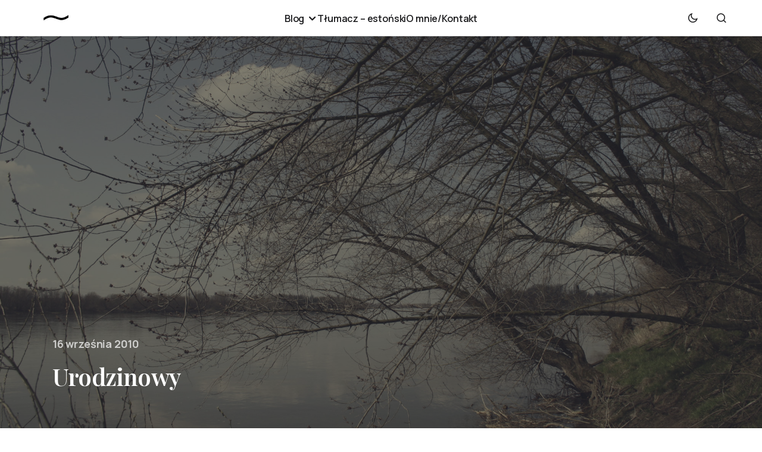

--- FILE ---
content_type: text/html; charset=UTF-8
request_url: http://kazimierzpoplawski.pl/urodzinowy/
body_size: 11562
content:
<!doctype html>
<html lang="pl-PL">
<head>
	<meta charset="UTF-8" />
	<meta name="viewport" content="width=device-width, initial-scale=1" />
	<link rel="profile" href="https://gmpg.org/xfn/11" />

	<title>Urodzinowy &#8211; Kazimierz Popławski</title>
<meta name='robots' content='max-image-preview:large' />
<link rel='dns-prefetch' href='//www.googletagmanager.com' />
<link rel='dns-prefetch' href='//fonts.googleapis.com' />
<link href='https://fonts.gstatic.com' crossorigin rel='preconnect' />
<link rel="alternate" type="application/rss+xml" title="Kazimierz Popławski &raquo; Kanał z wpisami" href="http://kazimierzpoplawski.pl/feed/" />
<link rel="alternate" type="application/rss+xml" title="Kazimierz Popławski &raquo; Kanał z komentarzami" href="http://kazimierzpoplawski.pl/comments/feed/" />
<link rel="alternate" type="application/rss+xml" title="Kazimierz Popławski &raquo; Urodzinowy Kanał z komentarzami" href="http://kazimierzpoplawski.pl/urodzinowy/feed/" />
<link rel="alternate" title="oEmbed (JSON)" type="application/json+oembed" href="http://kazimierzpoplawski.pl/wp-json/oembed/1.0/embed?url=http%3A%2F%2Fkazimierzpoplawski.pl%2Furodzinowy%2F" />
<link rel="alternate" title="oEmbed (XML)" type="text/xml+oembed" href="http://kazimierzpoplawski.pl/wp-json/oembed/1.0/embed?url=http%3A%2F%2Fkazimierzpoplawski.pl%2Furodzinowy%2F&#038;format=xml" />
<style id='wp-img-auto-sizes-contain-inline-css'>
img:is([sizes=auto i],[sizes^="auto," i]){contain-intrinsic-size:3000px 1500px}
/*# sourceURL=wp-img-auto-sizes-contain-inline-css */
</style>
<style id='wp-emoji-styles-inline-css'>

	img.wp-smiley, img.emoji {
		display: inline !important;
		border: none !important;
		box-shadow: none !important;
		height: 1em !important;
		width: 1em !important;
		margin: 0 0.07em !important;
		vertical-align: -0.1em !important;
		background: none !important;
		padding: 0 !important;
	}
/*# sourceURL=wp-emoji-styles-inline-css */
</style>
<style id='wp-block-library-inline-css'>
:root{--wp-block-synced-color:#7a00df;--wp-block-synced-color--rgb:122,0,223;--wp-bound-block-color:var(--wp-block-synced-color);--wp-editor-canvas-background:#ddd;--wp-admin-theme-color:#007cba;--wp-admin-theme-color--rgb:0,124,186;--wp-admin-theme-color-darker-10:#006ba1;--wp-admin-theme-color-darker-10--rgb:0,107,160.5;--wp-admin-theme-color-darker-20:#005a87;--wp-admin-theme-color-darker-20--rgb:0,90,135;--wp-admin-border-width-focus:2px}@media (min-resolution:192dpi){:root{--wp-admin-border-width-focus:1.5px}}.wp-element-button{cursor:pointer}:root .has-very-light-gray-background-color{background-color:#eee}:root .has-very-dark-gray-background-color{background-color:#313131}:root .has-very-light-gray-color{color:#eee}:root .has-very-dark-gray-color{color:#313131}:root .has-vivid-green-cyan-to-vivid-cyan-blue-gradient-background{background:linear-gradient(135deg,#00d084,#0693e3)}:root .has-purple-crush-gradient-background{background:linear-gradient(135deg,#34e2e4,#4721fb 50%,#ab1dfe)}:root .has-hazy-dawn-gradient-background{background:linear-gradient(135deg,#faaca8,#dad0ec)}:root .has-subdued-olive-gradient-background{background:linear-gradient(135deg,#fafae1,#67a671)}:root .has-atomic-cream-gradient-background{background:linear-gradient(135deg,#fdd79a,#004a59)}:root .has-nightshade-gradient-background{background:linear-gradient(135deg,#330968,#31cdcf)}:root .has-midnight-gradient-background{background:linear-gradient(135deg,#020381,#2874fc)}:root{--wp--preset--font-size--normal:16px;--wp--preset--font-size--huge:42px}.has-regular-font-size{font-size:1em}.has-larger-font-size{font-size:2.625em}.has-normal-font-size{font-size:var(--wp--preset--font-size--normal)}.has-huge-font-size{font-size:var(--wp--preset--font-size--huge)}.has-text-align-center{text-align:center}.has-text-align-left{text-align:left}.has-text-align-right{text-align:right}.has-fit-text{white-space:nowrap!important}#end-resizable-editor-section{display:none}.aligncenter{clear:both}.items-justified-left{justify-content:flex-start}.items-justified-center{justify-content:center}.items-justified-right{justify-content:flex-end}.items-justified-space-between{justify-content:space-between}.screen-reader-text{border:0;clip-path:inset(50%);height:1px;margin:-1px;overflow:hidden;padding:0;position:absolute;width:1px;word-wrap:normal!important}.screen-reader-text:focus{background-color:#ddd;clip-path:none;color:#444;display:block;font-size:1em;height:auto;left:5px;line-height:normal;padding:15px 23px 14px;text-decoration:none;top:5px;width:auto;z-index:100000}html :where(.has-border-color){border-style:solid}html :where([style*=border-top-color]){border-top-style:solid}html :where([style*=border-right-color]){border-right-style:solid}html :where([style*=border-bottom-color]){border-bottom-style:solid}html :where([style*=border-left-color]){border-left-style:solid}html :where([style*=border-width]){border-style:solid}html :where([style*=border-top-width]){border-top-style:solid}html :where([style*=border-right-width]){border-right-style:solid}html :where([style*=border-bottom-width]){border-bottom-style:solid}html :where([style*=border-left-width]){border-left-style:solid}html :where(img[class*=wp-image-]){height:auto;max-width:100%}:where(figure){margin:0 0 1em}html :where(.is-position-sticky){--wp-admin--admin-bar--position-offset:var(--wp-admin--admin-bar--height,0px)}@media screen and (max-width:600px){html :where(.is-position-sticky){--wp-admin--admin-bar--position-offset:0px}}

/*# sourceURL=wp-block-library-inline-css */
</style><style id='global-styles-inline-css'>
:root{--wp--preset--aspect-ratio--square: 1;--wp--preset--aspect-ratio--4-3: 4/3;--wp--preset--aspect-ratio--3-4: 3/4;--wp--preset--aspect-ratio--3-2: 3/2;--wp--preset--aspect-ratio--2-3: 2/3;--wp--preset--aspect-ratio--16-9: 16/9;--wp--preset--aspect-ratio--9-16: 9/16;--wp--preset--color--black: #000000;--wp--preset--color--cyan-bluish-gray: #abb8c3;--wp--preset--color--white: #FFFFFF;--wp--preset--color--pale-pink: #f78da7;--wp--preset--color--vivid-red: #cf2e2e;--wp--preset--color--luminous-vivid-orange: #ff6900;--wp--preset--color--luminous-vivid-amber: #fcb900;--wp--preset--color--light-green-cyan: #7bdcb5;--wp--preset--color--vivid-green-cyan: #00d084;--wp--preset--color--pale-cyan-blue: #8ed1fc;--wp--preset--color--vivid-cyan-blue: #0693e3;--wp--preset--color--vivid-purple: #9b51e0;--wp--preset--color--blue: #59BACC;--wp--preset--color--green: #58AD69;--wp--preset--color--orange: #FFBC49;--wp--preset--color--red: #e32c26;--wp--preset--color--gray-50: #f8f9fa;--wp--preset--color--gray-100: #f8f9fb;--wp--preset--color--gray-200: #E0E0E0;--wp--preset--color--primary: #1D1D1F;--wp--preset--color--secondary: #616162;--wp--preset--color--layout: #f1f1f2;--wp--preset--color--border: #E4E4E4;--wp--preset--color--divider: #1D1D1F;--wp--preset--gradient--vivid-cyan-blue-to-vivid-purple: linear-gradient(135deg,rgb(6,147,227) 0%,rgb(155,81,224) 100%);--wp--preset--gradient--light-green-cyan-to-vivid-green-cyan: linear-gradient(135deg,rgb(122,220,180) 0%,rgb(0,208,130) 100%);--wp--preset--gradient--luminous-vivid-amber-to-luminous-vivid-orange: linear-gradient(135deg,rgb(252,185,0) 0%,rgb(255,105,0) 100%);--wp--preset--gradient--luminous-vivid-orange-to-vivid-red: linear-gradient(135deg,rgb(255,105,0) 0%,rgb(207,46,46) 100%);--wp--preset--gradient--very-light-gray-to-cyan-bluish-gray: linear-gradient(135deg,rgb(238,238,238) 0%,rgb(169,184,195) 100%);--wp--preset--gradient--cool-to-warm-spectrum: linear-gradient(135deg,rgb(74,234,220) 0%,rgb(151,120,209) 20%,rgb(207,42,186) 40%,rgb(238,44,130) 60%,rgb(251,105,98) 80%,rgb(254,248,76) 100%);--wp--preset--gradient--blush-light-purple: linear-gradient(135deg,rgb(255,206,236) 0%,rgb(152,150,240) 100%);--wp--preset--gradient--blush-bordeaux: linear-gradient(135deg,rgb(254,205,165) 0%,rgb(254,45,45) 50%,rgb(107,0,62) 100%);--wp--preset--gradient--luminous-dusk: linear-gradient(135deg,rgb(255,203,112) 0%,rgb(199,81,192) 50%,rgb(65,88,208) 100%);--wp--preset--gradient--pale-ocean: linear-gradient(135deg,rgb(255,245,203) 0%,rgb(182,227,212) 50%,rgb(51,167,181) 100%);--wp--preset--gradient--electric-grass: linear-gradient(135deg,rgb(202,248,128) 0%,rgb(113,206,126) 100%);--wp--preset--gradient--midnight: linear-gradient(135deg,rgb(2,3,129) 0%,rgb(40,116,252) 100%);--wp--preset--font-size--small: 13px;--wp--preset--font-size--medium: 20px;--wp--preset--font-size--large: 36px;--wp--preset--font-size--x-large: 42px;--wp--preset--spacing--20: 0.44rem;--wp--preset--spacing--30: 0.67rem;--wp--preset--spacing--40: 1rem;--wp--preset--spacing--50: 1.5rem;--wp--preset--spacing--60: 2.25rem;--wp--preset--spacing--70: 3.38rem;--wp--preset--spacing--80: 5.06rem;--wp--preset--shadow--natural: 6px 6px 9px rgba(0, 0, 0, 0.2);--wp--preset--shadow--deep: 12px 12px 50px rgba(0, 0, 0, 0.4);--wp--preset--shadow--sharp: 6px 6px 0px rgba(0, 0, 0, 0.2);--wp--preset--shadow--outlined: 6px 6px 0px -3px rgb(255, 255, 255), 6px 6px rgb(0, 0, 0);--wp--preset--shadow--crisp: 6px 6px 0px rgb(0, 0, 0);}:where(.is-layout-flex){gap: 0.5em;}:where(.is-layout-grid){gap: 0.5em;}body .is-layout-flex{display: flex;}.is-layout-flex{flex-wrap: wrap;align-items: center;}.is-layout-flex > :is(*, div){margin: 0;}body .is-layout-grid{display: grid;}.is-layout-grid > :is(*, div){margin: 0;}:where(.wp-block-columns.is-layout-flex){gap: 2em;}:where(.wp-block-columns.is-layout-grid){gap: 2em;}:where(.wp-block-post-template.is-layout-flex){gap: 1.25em;}:where(.wp-block-post-template.is-layout-grid){gap: 1.25em;}.has-black-color{color: var(--wp--preset--color--black) !important;}.has-cyan-bluish-gray-color{color: var(--wp--preset--color--cyan-bluish-gray) !important;}.has-white-color{color: var(--wp--preset--color--white) !important;}.has-pale-pink-color{color: var(--wp--preset--color--pale-pink) !important;}.has-vivid-red-color{color: var(--wp--preset--color--vivid-red) !important;}.has-luminous-vivid-orange-color{color: var(--wp--preset--color--luminous-vivid-orange) !important;}.has-luminous-vivid-amber-color{color: var(--wp--preset--color--luminous-vivid-amber) !important;}.has-light-green-cyan-color{color: var(--wp--preset--color--light-green-cyan) !important;}.has-vivid-green-cyan-color{color: var(--wp--preset--color--vivid-green-cyan) !important;}.has-pale-cyan-blue-color{color: var(--wp--preset--color--pale-cyan-blue) !important;}.has-vivid-cyan-blue-color{color: var(--wp--preset--color--vivid-cyan-blue) !important;}.has-vivid-purple-color{color: var(--wp--preset--color--vivid-purple) !important;}.has-black-background-color{background-color: var(--wp--preset--color--black) !important;}.has-cyan-bluish-gray-background-color{background-color: var(--wp--preset--color--cyan-bluish-gray) !important;}.has-white-background-color{background-color: var(--wp--preset--color--white) !important;}.has-pale-pink-background-color{background-color: var(--wp--preset--color--pale-pink) !important;}.has-vivid-red-background-color{background-color: var(--wp--preset--color--vivid-red) !important;}.has-luminous-vivid-orange-background-color{background-color: var(--wp--preset--color--luminous-vivid-orange) !important;}.has-luminous-vivid-amber-background-color{background-color: var(--wp--preset--color--luminous-vivid-amber) !important;}.has-light-green-cyan-background-color{background-color: var(--wp--preset--color--light-green-cyan) !important;}.has-vivid-green-cyan-background-color{background-color: var(--wp--preset--color--vivid-green-cyan) !important;}.has-pale-cyan-blue-background-color{background-color: var(--wp--preset--color--pale-cyan-blue) !important;}.has-vivid-cyan-blue-background-color{background-color: var(--wp--preset--color--vivid-cyan-blue) !important;}.has-vivid-purple-background-color{background-color: var(--wp--preset--color--vivid-purple) !important;}.has-black-border-color{border-color: var(--wp--preset--color--black) !important;}.has-cyan-bluish-gray-border-color{border-color: var(--wp--preset--color--cyan-bluish-gray) !important;}.has-white-border-color{border-color: var(--wp--preset--color--white) !important;}.has-pale-pink-border-color{border-color: var(--wp--preset--color--pale-pink) !important;}.has-vivid-red-border-color{border-color: var(--wp--preset--color--vivid-red) !important;}.has-luminous-vivid-orange-border-color{border-color: var(--wp--preset--color--luminous-vivid-orange) !important;}.has-luminous-vivid-amber-border-color{border-color: var(--wp--preset--color--luminous-vivid-amber) !important;}.has-light-green-cyan-border-color{border-color: var(--wp--preset--color--light-green-cyan) !important;}.has-vivid-green-cyan-border-color{border-color: var(--wp--preset--color--vivid-green-cyan) !important;}.has-pale-cyan-blue-border-color{border-color: var(--wp--preset--color--pale-cyan-blue) !important;}.has-vivid-cyan-blue-border-color{border-color: var(--wp--preset--color--vivid-cyan-blue) !important;}.has-vivid-purple-border-color{border-color: var(--wp--preset--color--vivid-purple) !important;}.has-vivid-cyan-blue-to-vivid-purple-gradient-background{background: var(--wp--preset--gradient--vivid-cyan-blue-to-vivid-purple) !important;}.has-light-green-cyan-to-vivid-green-cyan-gradient-background{background: var(--wp--preset--gradient--light-green-cyan-to-vivid-green-cyan) !important;}.has-luminous-vivid-amber-to-luminous-vivid-orange-gradient-background{background: var(--wp--preset--gradient--luminous-vivid-amber-to-luminous-vivid-orange) !important;}.has-luminous-vivid-orange-to-vivid-red-gradient-background{background: var(--wp--preset--gradient--luminous-vivid-orange-to-vivid-red) !important;}.has-very-light-gray-to-cyan-bluish-gray-gradient-background{background: var(--wp--preset--gradient--very-light-gray-to-cyan-bluish-gray) !important;}.has-cool-to-warm-spectrum-gradient-background{background: var(--wp--preset--gradient--cool-to-warm-spectrum) !important;}.has-blush-light-purple-gradient-background{background: var(--wp--preset--gradient--blush-light-purple) !important;}.has-blush-bordeaux-gradient-background{background: var(--wp--preset--gradient--blush-bordeaux) !important;}.has-luminous-dusk-gradient-background{background: var(--wp--preset--gradient--luminous-dusk) !important;}.has-pale-ocean-gradient-background{background: var(--wp--preset--gradient--pale-ocean) !important;}.has-electric-grass-gradient-background{background: var(--wp--preset--gradient--electric-grass) !important;}.has-midnight-gradient-background{background: var(--wp--preset--gradient--midnight) !important;}.has-small-font-size{font-size: var(--wp--preset--font-size--small) !important;}.has-medium-font-size{font-size: var(--wp--preset--font-size--medium) !important;}.has-large-font-size{font-size: var(--wp--preset--font-size--large) !important;}.has-x-large-font-size{font-size: var(--wp--preset--font-size--x-large) !important;}
/*# sourceURL=global-styles-inline-css */
</style>

<style id='classic-theme-styles-inline-css'>
/*! This file is auto-generated */
.wp-block-button__link{color:#fff;background-color:#32373c;border-radius:9999px;box-shadow:none;text-decoration:none;padding:calc(.667em + 2px) calc(1.333em + 2px);font-size:1.125em}.wp-block-file__button{background:#32373c;color:#fff;text-decoration:none}
/*# sourceURL=/wp-includes/css/classic-themes.min.css */
</style>
<link rel='stylesheet' id='responsive-lightbox-prettyphoto-css' href='http://kazimierzpoplawski.pl/wp-content/plugins/responsive-lightbox/assets/prettyphoto/prettyPhoto.min.css?ver=3.1.6' media='all' />
<link rel='stylesheet' id='csco-styles-css' href='http://kazimierzpoplawski.pl/wp-content/themes/swyft/style.css?ver=1.0.2' media='all' />
<link rel='stylesheet' id='3eb04e2c5b5fee5431bf172453facc28-css' href='https://fonts.googleapis.com/css?family=Manrope%3A400%2C500%2C700%2C800%2C600&#038;subset=latin%2Clatin-ext%2Ccyrillic%2Ccyrillic-ext%2Cvietnamese&#038;display=swap&#038;ver=1.0.2' media='all' />
<link rel='stylesheet' id='e8684ae51fc2b6cb717a5e596997a2cd-css' href='https://fonts.googleapis.com/css?family=Playfair+Display%3A600%2C400%2C400i%2C500%2C500i%2C700%2C700i&#038;subset=latin%2Clatin-ext%2Ccyrillic%2Ccyrillic-ext%2Cvietnamese&#038;display=swap&#038;ver=1.0.2' media='all' />
<style id='cs-customizer-output-styles-inline-css'>
:root{--cs-light-site-background:#FFFFFF;--cs-dark-site-background:#1c1c1c;--cs-light-layout-background:#f1f1f2;--cs-dark-layout-background:#232323;--cs-light-primary-color:#1D1D1F;--cs-dark-primary-color:#FFFFFF;--cs-light-secondary-color:#616162;--cs-dark-secondary-color:#CDCBCA;--cs-light-accent-color:#df764a;--cs-dark-accent-color:#df764a;--cs-light-button-hover-background:#df764a;--cs-dark-button-hover-background:#df764a;--cs-light-button-hover-color:#FFFFFF;--cs-dark-button-hover-color:#FFFFFF;--cs-light-button-background:#1D1D1F;--cs-dark-button-background:#3e3e3e;--cs-light-button-color:#FFFFFF;--cs-dark-button-color:#FFFFFF;--cs-light-secondary-button-background:#EDEDED;--cs-dark-secondary-button-background:#3e3e3e;--cs-light-secondary-button-color:#1D1D1F;--cs-dark-secondary-button-color:#FFFFFF;--cs-light-border-color:#E4E4E4;--cs-dark-border-color:#343434;--cs-light-divider-color:#1D1D1F;--cs-dark-divider-color:#494949;--cs-layout-elements-border-radius:4px;--cs-thumbnail-border-radius:8px;--cs-button-border-radius:6px;--cs-heading-1-font-size:3.5rem;--cs-heading-2-font-size:3rem;--cs-heading-3-font-size:2.5rem;--cs-heading-4-font-size:2rem;--cs-heading-5-font-size:1.625rem;--cs-heading-6-font-size:1.5rem;--cs-header-initial-height:60px;--cs-header-height:60px;--cs-header-border-width:1px;}:root, [data-scheme="light"]{--cs-light-overlay-background-rgb:0,0,0;}:root, [data-scheme="dark"]{--cs-dark-overlay-background-rgb:0,0,0;}.cs-posts-area__home{--cs-entry-title-font-size:2.5rem;}.cs-posts-area__archive{--cs-entry-title-font-size:2.5rem;}.cs-posts-area__read-next{--cs-entry-title-font-size:2.5rem;}@media (max-width: 1199.98px){.cs-posts-area__home{--cs-entry-title-font-size:2rem;}.cs-posts-area__archive{--cs-entry-title-font-size:2rem;}.cs-posts-area__read-next{--cs-entry-title-font-size:2rem;}}@media (max-width: 991.98px){.cs-posts-area__home{--cs-entry-title-font-size:1.75rem;}.cs-posts-area__archive{--cs-entry-title-font-size:1.75rem;}.cs-posts-area__read-next{--cs-entry-title-font-size:1.75rem;}}@media (max-width: 575.98px){.cs-posts-area__home{--cs-entry-title-font-size:1.5rem;}.cs-posts-area__archive{--cs-entry-title-font-size:1.5rem;}.cs-posts-area__read-next{--cs-entry-title-font-size:1.5rem;}}
/*# sourceURL=cs-customizer-output-styles-inline-css */
</style>
<script src="http://kazimierzpoplawski.pl/wp-includes/js/jquery/jquery.min.js?ver=3.7.1" id="jquery-core-js"></script>
<script src="http://kazimierzpoplawski.pl/wp-includes/js/jquery/jquery-migrate.min.js?ver=3.4.1" id="jquery-migrate-js"></script>
<script src="http://kazimierzpoplawski.pl/wp-content/plugins/responsive-lightbox/assets/prettyphoto/jquery.prettyPhoto.min.js?ver=3.1.6" id="responsive-lightbox-prettyphoto-js"></script>
<script src="http://kazimierzpoplawski.pl/wp-includes/js/underscore.min.js?ver=1.13.7" id="underscore-js"></script>
<script src="http://kazimierzpoplawski.pl/wp-content/plugins/responsive-lightbox/assets/infinitescroll/infinite-scroll.pkgd.min.js?ver=4.0.1" id="responsive-lightbox-infinite-scroll-js"></script>
<script src="http://kazimierzpoplawski.pl/wp-content/plugins/responsive-lightbox/assets/dompurify/purify.min.js?ver=3.1.7" id="dompurify-js"></script>
<script id="responsive-lightbox-sanitizer-js-before">
window.RLG = window.RLG || {}; window.RLG.sanitizeAllowedHosts = ["youtube.com","www.youtube.com","youtu.be","vimeo.com","player.vimeo.com"];
//# sourceURL=responsive-lightbox-sanitizer-js-before
</script>
<script src="http://kazimierzpoplawski.pl/wp-content/plugins/responsive-lightbox/js/sanitizer.js?ver=2.6.0" id="responsive-lightbox-sanitizer-js"></script>
<script id="responsive-lightbox-js-before">
var rlArgs = {"script":"prettyphoto","selector":"lightbox","customEvents":"","activeGalleries":true,"animationSpeed":"normal","slideshow":false,"slideshowDelay":5000,"slideshowAutoplay":false,"opacity":"0.00","showTitle":true,"allowResize":true,"allowExpand":true,"width":1080,"height":720,"separator":"\/","theme":"pp_default","horizontalPadding":10,"hideFlash":false,"wmode":"opaque","videoAutoplay":false,"modal":false,"deeplinking":false,"overlayGallery":true,"keyboardShortcuts":true,"social":false,"woocommerce_gallery":false,"ajaxurl":"http:\/\/kazimierzpoplawski.pl\/wp-admin\/admin-ajax.php","nonce":"a7364807e8","preview":false,"postId":3946,"scriptExtension":false};

//# sourceURL=responsive-lightbox-js-before
</script>
<script src="http://kazimierzpoplawski.pl/wp-content/plugins/responsive-lightbox/js/front.js?ver=2.6.0" id="responsive-lightbox-js"></script>

<!-- Fragment znacznika Google (gtag.js) dodany przez Site Kit -->
<!-- Fragment Google Analytics dodany przez Site Kit -->
<script src="https://www.googletagmanager.com/gtag/js?id=G-M7PM9WXSWD" id="google_gtagjs-js" async></script>
<script id="google_gtagjs-js-after">
window.dataLayer = window.dataLayer || [];function gtag(){dataLayer.push(arguments);}
gtag("set","linker",{"domains":["kazimierzpoplawski.pl"]});
gtag("js", new Date());
gtag("set", "developer_id.dZTNiMT", true);
gtag("config", "G-M7PM9WXSWD");
//# sourceURL=google_gtagjs-js-after
</script>
<link rel="https://api.w.org/" href="http://kazimierzpoplawski.pl/wp-json/" /><link rel="alternate" title="JSON" type="application/json" href="http://kazimierzpoplawski.pl/wp-json/wp/v2/posts/3946" /><link rel="EditURI" type="application/rsd+xml" title="RSD" href="http://kazimierzpoplawski.pl/xmlrpc.php?rsd" />
<meta name="generator" content="WordPress 6.9" />
<link rel="canonical" href="http://kazimierzpoplawski.pl/urodzinowy/" />
<link rel='shortlink' href='http://kazimierzpoplawski.pl/?p=3946' />
<meta name="generator" content="Site Kit by Google 1.171.0" /><style id='cs-theme-typography'>
	:root {
		/* Base Font */
		--cs-font-base-family: Manrope;
		--cs-font-base-size: 1rem;
		--cs-font-base-weight: 400;
		--cs-font-base-style: normal;
		--cs-font-base-letter-spacing: normal;
		--cs-font-base-line-height: 1.5;

		/* Primary Font */
		--cs-font-primary-family: Manrope;
		--cs-font-primary-size: 0.9375rem;
		--cs-font-primary-weight: 800;
		--cs-font-primary-style: normal;
		--cs-font-primary-letter-spacing: -0.01em;
		--cs-font-primary-text-transform: none;
		--cs-font-primary-line-height: 1.2;

		/* Secondary Font */
		--cs-font-secondary-family: Manrope;
		--cs-font-secondary-size: 0.8125rem;
		--cs-font-secondary-weight: 600;
		--cs-font-secondary-style: normal;
		--cs-font-secondary-letter-spacing: -0.01em;
		--cs-font-secondary-text-transform: none;
		--cs-font-secondary-line-height: 1.4;

		/* Post Title Font Size */
		--cs-font-post-title-family: Playfair Display;
		--cs-font-post-title-weight: 600;
		--cs-font-post-title-size: 3.5rem;
		--cs-font-post-title-letter-spacing: -0.02em;
		--cs-font-post-title-line-height: 1.2;

		/* Post Subbtitle */
		--cs-font-post-subtitle-family: Manrope;
		--cs-font-post-subtitle-weight: 500;
		--cs-font-post-subtitle-size: 1.25rem;
		--cs-font-post-subtitle-letter-spacing: -0.01em;
		--cs-font-post-subtitle-line-height: 1.4;

		/* Post Category Font */
		--cs-font-category-family: Manrope;
		--cs-font-category-size: 0.9375rem;
		--cs-font-category-weight: 600;
		--cs-font-category-style: normal;
		--cs-font-category-letter-spacing: -0.01em;
		--cs-font-category-text-transform: none;
		--cs-font-category-line-height: 1.2;

		/* Post Meta Font */
		--cs-font-post-meta-family: Manrope;
		--cs-font-post-meta-size: 1rem;
		--cs-font-post-meta-weight: 700;
		--cs-font-post-meta-style: normal;
		--cs-font-post-meta-letter-spacing: -0.01em;
		--cs-font-post-meta-text-transform: none;
		--cs-font-post-meta-line-height: 1.2;

		/* Post Content */
		--cs-font-post-content-family: Manrope;
		--cs-font-post-content-weight: 500;
		--cs-font-post-content-size: 1.25rem;
		--cs-font-post-content-letter-spacing: -0.01em;
		--cs-font-post-content-line-height: 1.5;

		/* Input Font */
		--cs-font-input-family: Manrope;
		--cs-font-input-size: 1rem;
		--cs-font-input-weight: 500;
		--cs-font-input-style: normal;
		--cs-font-input-line-height: 1.4;
		--cs-font-input-letter-spacing: -0.01em;
		--cs-font-input-text-transform: none;

		/* Entry Title Font Size */
		--cs-font-entry-title-family: Playfair Display;
		--cs-font-entry-title-weight: 600;
		--cs-font-entry-title-letter-spacing: -0.02em;
		--cs-font-entry-title-line-height: 1.2;

		/* Entry Excerpt */
		--cs-font-entry-excerpt-family: Manrope;
		--cs-font-entry-excerpt-weight: 500;
		--cs-font-entry-excerpt-size: 1.125rem;
		--cs-font-entry-excerpt-letter-spacing: -0.01em;
		--cs-font-entry-excerpt-line-height: 1.4;

		/* Logos --------------- */

		/* Main Logo */
		--cs-font-main-logo-family: Inter;
		--cs-font-main-logo-size: 1.375rem;
		--cs-font-main-logo-weight: 700;
		--cs-font-main-logo-style: normal;
		--cs-font-main-logo-letter-spacing: -0.04em;
		--cs-font-main-logo-text-transform: none;

		/* Footer Logo */
		--cs-font-footer-logo-family: Inter;
		--cs-font-footer-logo-size: 1.375rem;
		--cs-font-footer-logo-weight: 700;
		--cs-font-footer-logo-style: normal;
		--cs-font-footer-logo-letter-spacing: -0.04em;
		--cs-font-footer-logo-text-transform: none;

		/* Headings --------------- */

		/* Headings */
		--cs-font-headings-family: Playfair Display;
		--cs-font-headings-weight: 600;
		--cs-font-headings-style: normal;
		--cs-font-headings-line-height: 1.2;
		--cs-font-headings-letter-spacing: -0.03em;
		--cs-font-headings-text-transform: none;

		/* Menu Font --------------- */

		/* Menu */
		/* Used for main top level menu elements. */
		--cs-font-menu-family: Manrope;
		--cs-font-menu-size: 1rem;
		--cs-font-menu-weight: 600;
		--cs-font-menu-style: normal;
		--cs-font-menu-letter-spacing: -0.01em;
		--cs-font-menu-text-transform: none;
		--cs-font-menu-line-height: 1.4;

		/* Submenu Font */
		/* Used for submenu elements. */
		--cs-font-submenu-family: Manrope;
		--cs-font-submenu-size: 1rem;
		--cs-font-submenu-weight: 600;
		--cs-font-submenu-style: normal;
		--cs-font-submenu-letter-spacing: -0.01em;
		--cs-font-submenu-text-transform: none;
		--cs-font-submenu-line-height: 1.4;

		/* Footer Menu */
		--cs-font-footer-menu-family: Manrope;
		--cs-font-footer-menu-size: 1rem;
		--cs-font-footer-menu-weight: 600;
		--cs-font-footer-menu-style: normal;
		--cs-font-footer-menu-letter-spacing: -0.01em;
		--cs-font-footer-menu-text-transform: none;
		--cs-font-footer-menu-line-height: 1.4;

		/* Footer Submenu Font */
		--cs-font-footer-submenu-family: Manrope;
		--cs-font-footer-submenu-size: 1rem;
		--cs-font-footer-submenu-weight: 600;
		--cs-font-footer-submenu-style: normal;
		--cs-font-footer-submenu-letter-spacing: -0.01em;
		--cs-font-footer-submenu-text-transform: none;
		--cs-font-footer-submenu-line-height: 1.2;
	}
</style>
</head>

<body class="wp-singular post-template-default single single-post postid-3946 single-format-standard wp-embed-responsive wp-theme-swyft cs-page-layout-disabled cs-navbar-smart-enabled cs-sticky-sidebar-enabled cs-stick-last cs-display-header-overlay" data-scheme='auto'>



	<div class="cs-site-overlay"></div>

	<div class="cs-offcanvas">
		<div class="cs-offcanvas__header">
			
					<div class="cs-logo">
			<a class="cs-header__logo cs-logo-default " href="http://kazimierzpoplawski.pl/">
				<img src="http://kazimierzpoplawski.pl/wp-content/uploads/KP_black.png"  alt="Kazimierz Popławski"  width="91.666666666667"  height="40" >			</a>

									<a class="cs-header__logo cs-logo-dark " href="http://kazimierzpoplawski.pl/">
							<img src="http://kazimierzpoplawski.pl/wp-content/uploads/KP_white.png"  alt="Kazimierz Popławski"  width="91.666666666667"  height="40" >						</a>
							</div>
		
			<nav class="cs-offcanvas__nav">
				<span class="cs-offcanvas__toggle" role="button" aria-label="Close mobile menu button"><i class="cs-icon cs-icon-x"></i></span>
			</nav>

					</div>
		<aside class="cs-offcanvas__sidebar">
			<div class="cs-offcanvas__inner cs-offcanvas__area cs-widget-area">
				<div class="widget widget_nav_menu"><div class="menu-menu-container"><ul id="menu-menu" class="menu"><li id="menu-item-4675" class="menu-item menu-item-type-custom menu-item-object-custom menu-item-home menu-item-has-children menu-item-4675"><a href="http://kazimierzpoplawski.pl">Blog</a>
<ul class="sub-menu">
	<li id="menu-item-3817" class="menu-item menu-item-type-taxonomy menu-item-object-category menu-item-has-children menu-item-3817"><a href="http://kazimierzpoplawski.pl/podroze/">Podróże</a>
	<ul class="sub-menu">
		<li id="menu-item-4143" class="menu-item menu-item-type-taxonomy menu-item-object-category menu-item-4143"><a href="http://kazimierzpoplawski.pl/podroze/slowacja-dokumentacja/">Słowacja Dokumentacja</a></li>
	</ul>
</li>
	<li id="menu-item-3816" class="menu-item menu-item-type-taxonomy menu-item-object-category current-post-ancestor current-menu-parent current-post-parent menu-item-3816"><a href="http://kazimierzpoplawski.pl/na-marginesie/" title="Przemyślenia">Na marginesie</a></li>
	<li id="menu-item-4671" class="menu-item menu-item-type-taxonomy menu-item-object-category menu-item-4671"><a href="http://kazimierzpoplawski.pl/polityka/">Polityka</a></li>
	<li id="menu-item-4670" class="menu-item menu-item-type-taxonomy menu-item-object-category menu-item-4670"><a href="http://kazimierzpoplawski.pl/prywatne/">Prywatne</a></li>
	<li id="menu-item-4669" class="menu-item menu-item-type-taxonomy menu-item-object-category menu-item-4669"><a href="http://kazimierzpoplawski.pl/english/">English</a></li>
</ul>
</li>
<li id="menu-item-4583" class="menu-item menu-item-type-post_type menu-item-object-page menu-item-4583"><a href="http://kazimierzpoplawski.pl/tlumacz-estonski/">Tłumacz &#8211; estoński</a></li>
<li id="menu-item-3725" class="menu-item menu-item-type-post_type menu-item-object-page menu-item-3725"><a href="http://kazimierzpoplawski.pl/o-mnie/" title="O mnie i kontakt">O mnie/Kontakt</a></li>
</ul></div></div>
				
				
				<div class="cs-offcanvas__bottombar">
							<div class="cs-social">
							<a class="cs-social__link" href="https://www.facebook.com/kazimierz.poplawski" target="_blank">
					<img src="http://kazimierzpoplawski.pl/wp-content/uploads/demo-4-icon-facebook-0001@2x.webp"  alt="Facebook" >				</a>
										<a class="cs-social__link" href="https://twitter.com/kazpoplawski" target="_blank">
					<img src="http://kazimierzpoplawski.pl/wp-content/uploads/demo-4-icon-twitter-new-0001@2x.webp"  alt="Twitter" >				</a>
										<a class="cs-social__link" href="https://www.instagram.com/kaz.poplawski" target="_blank">
					<img src="http://kazimierzpoplawski.pl/wp-content/uploads/demo-4-icon-instagram-0001@2x.webp"  alt="Instagram" >				</a>
								</div>
					<span class="cs-site-scheme-toggle cs-offcanvas__scheme-toggle" role="button" aria-label="Scheme Toggle">
				<span class="cs-header__scheme-toggle-icons">
					<i class="cs-header__scheme-toggle-icon cs-icon cs-icon-light-mode"></i>
					<i class="cs-header__scheme-toggle-icon cs-icon cs-icon-dark-mode"></i>
				</span>
			</span>
						</div>
			</div>
		</aside>
	</div>
	
<div id="page" class="cs-site">

	
	<div class="cs-site-inner">

		
		
<div class="cs-header-before"></div>

<header class="cs-header cs-header-stretch">
	<div class="cs-container">
		<div class="cs-header__inner cs-header__inner-desktop">
			<div class="cs-header__col cs-col-left">
						<div class="cs-logo">
			<a class="cs-header__logo cs-logo-default " href="http://kazimierzpoplawski.pl/">
				<img src="http://kazimierzpoplawski.pl/wp-content/uploads/KP_black.png"  alt="Kazimierz Popławski"  width="91.666666666667"  height="40" >			</a>

									<a class="cs-header__logo cs-logo-dark " href="http://kazimierzpoplawski.pl/">
							<img src="http://kazimierzpoplawski.pl/wp-content/uploads/KP_white.png"  alt="Kazimierz Popławski"  width="91.666666666667"  height="40" >						</a>
							</div>
					</div>

			<div class="cs-header__col cs-col-center">
				<nav class="cs-header__nav"><ul id="menu-menu-1" class="cs-header__nav-inner"><li class="menu-item menu-item-type-custom menu-item-object-custom menu-item-home menu-item-has-children menu-item-4675"><a href="http://kazimierzpoplawski.pl"><span><span>Blog</span></span></a>
<ul class="sub-menu">
	<li class="menu-item menu-item-type-taxonomy menu-item-object-category menu-item-has-children menu-item-3817"><a title="Podróże" href="http://kazimierzpoplawski.pl/podroze/"><span>Podróże</span></a>
	<ul class="sub-menu">
		<li class="menu-item menu-item-type-taxonomy menu-item-object-category menu-item-4143"><a href="http://kazimierzpoplawski.pl/podroze/slowacja-dokumentacja/"><span>Słowacja Dokumentacja</span></a></li>
	</ul>
</li>
	<li class="menu-item menu-item-type-taxonomy menu-item-object-category current-post-ancestor current-menu-parent current-post-parent menu-item-3816"><a title="Przemyślenia" href="http://kazimierzpoplawski.pl/na-marginesie/"><span>Na marginesie</span></a></li>
	<li class="menu-item menu-item-type-taxonomy menu-item-object-category menu-item-4671"><a href="http://kazimierzpoplawski.pl/polityka/"><span>Polityka</span></a></li>
	<li class="menu-item menu-item-type-taxonomy menu-item-object-category menu-item-4670"><a href="http://kazimierzpoplawski.pl/prywatne/"><span>Prywatne</span></a></li>
	<li class="menu-item menu-item-type-taxonomy menu-item-object-category menu-item-4669"><a href="http://kazimierzpoplawski.pl/english/"><span>English</span></a></li>
</ul>
</li>
<li class="menu-item menu-item-type-post_type menu-item-object-page menu-item-4583"><a href="http://kazimierzpoplawski.pl/tlumacz-estonski/"><span><span>Tłumacz &#8211; estoński</span></span></a></li>
<li class="menu-item menu-item-type-post_type menu-item-object-page menu-item-3725"><a title="O mnie i kontakt" href="http://kazimierzpoplawski.pl/o-mnie/"><span><span>O mnie/Kontakt</span></span></a></li>
</ul></nav>			</div>

			<div class="cs-header__col cs-col-right">
							<span class="cs-site-scheme-toggle cs-header__scheme-toggle" role="button" aria-label="Dark mode toggle button">
				<span class="cs-header__scheme-toggle-icons">
					<i class="cs-header__scheme-toggle-icon cs-icon cs-icon-light-mode"></i>
					<i class="cs-header__scheme-toggle-icon cs-icon cs-icon-dark-mode"></i>
				</span>
			</span>
				<span class="cs-header__search-toggle" role="button" aria-label="Search">
			<i class="cs-icon cs-icon-search"></i>
		</span>
					</div>
		</div>

		
<div class="cs-header__inner cs-header__inner-mobile">
	<div class="cs-header__col cs-col-left">
						<span class="cs-header__offcanvas-toggle " role="button" aria-label="Mobile menu button">
					<i class="cs-icon cs-icon-menu1"></i>
				</span>
				</div>
	<div class="cs-header__col cs-col-center">
				<div class="cs-logo">
			<a class="cs-header__logo cs-logo-default " href="http://kazimierzpoplawski.pl/">
				<img src="http://kazimierzpoplawski.pl/wp-content/uploads/KP_black.png"  alt="Kazimierz Popławski"  width="91.666666666667"  height="40" >			</a>

									<a class="cs-header__logo cs-logo-dark " href="http://kazimierzpoplawski.pl/">
							<img src="http://kazimierzpoplawski.pl/wp-content/uploads/KP_white.png"  alt="Kazimierz Popławski"  width="91.666666666667"  height="40" >						</a>
							</div>
			</div>
	<div class="cs-header__col cs-col-right">
				<span class="cs-header__search-toggle" role="button" aria-label="Search">
			<i class="cs-icon cs-icon-search"></i>
		</span>
			</div>
</div>
		
<div class="cs-search-overlay"></div>

<div class="cs-search">
	<div class="cs-search__header">
		<h2>What are You Looking for?</h2>

		<span class="cs-search__close" role="button" aria-label="Close search button">
			<i class="cs-icon cs-icon-x"></i>
		</span>
	</div>

	<div class="cs-search__form-container">
		
<form role="search" method="get" class="cs-search__form" action="http://kazimierzpoplawski.pl/">
	<div class="cs-search__group">
		<input required class="cs-search__input" type="search" value="" name="s" placeholder="Search..." role="searchbox">

		<button class="cs-search__submit" aria-label="Search" type="submit">
			Search		</button>
	</div>
</form>
	</div>

	<div class="cs-search__content">
					<div class="cs-entry__post-meta">
				<div class="cs-meta-category">
					<ul class="post-categories">
													<li>
								<a href="http://kazimierzpoplawski.pl/english/" rel="category tag">
									English								</a>
							</li>
													<li>
								<a href="http://kazimierzpoplawski.pl/na-marginesie/" rel="category tag">
									Na marginesie								</a>
							</li>
													<li>
								<a href="http://kazimierzpoplawski.pl/podroze/" rel="category tag">
									Podróże								</a>
							</li>
													<li>
								<a href="http://kazimierzpoplawski.pl/polityka/" rel="category tag">
									Polityka								</a>
							</li>
													<li>
								<a href="http://kazimierzpoplawski.pl/prywatne/" rel="category tag">
									Prywatne								</a>
							</li>
													<li>
								<a href="http://kazimierzpoplawski.pl/podroze/slowacja-dokumentacja/" rel="category tag">
									Słowacja Dokumentacja								</a>
							</li>
											</ul>
				</div>
			</div>
			</div>
</div>
	</div>
</header>

		
		<main id="main" class="cs-site-primary">

					<div class="cs-entry__media-large cs-entry__media-large_overlay cs-video-wrap">
			<div class="cs-entry__media-inner">
				<div class="cs-entry__media-wrap cs-overlay-ratio cs-ratio-wide" data-scheme="inverse">

					<figure class="cs-overlay-background">
						<img width="920" height="613" src="http://kazimierzpoplawski.pl/wp-content/uploads/wisla.jpg" class="attachment-csco-medium-uncropped size-csco-medium-uncropped wp-post-image" alt="" decoding="async" fetchpriority="high" srcset="http://kazimierzpoplawski.pl/wp-content/uploads/wisla.jpg 2000w, http://kazimierzpoplawski.pl/wp-content/uploads/wisla-300x200.jpg 300w, http://kazimierzpoplawski.pl/wp-content/uploads/wisla-768x512.jpg 768w, http://kazimierzpoplawski.pl/wp-content/uploads/wisla-1024x682.jpg 1024w" sizes="(max-width: 920px) 100vw, 920px" />						<img width="1920" height="1280" src="http://kazimierzpoplawski.pl/wp-content/uploads/wisla.jpg" class="attachment-csco-extra-large-uncropped size-csco-extra-large-uncropped wp-post-image" alt="" decoding="async" srcset="http://kazimierzpoplawski.pl/wp-content/uploads/wisla.jpg 2000w, http://kazimierzpoplawski.pl/wp-content/uploads/wisla-300x200.jpg 300w, http://kazimierzpoplawski.pl/wp-content/uploads/wisla-768x512.jpg 768w, http://kazimierzpoplawski.pl/wp-content/uploads/wisla-1024x682.jpg 1024w" sizes="(max-width: 1920px) 100vw, 1920px" />					</figure>

					<div class="cs-breadcrumbs-overlay"><div class="cs-container"></div></div>
					<div class="cs-entry__media-content">
						<div class="cs-container">
							<div class="cs-entry__header cs-entry__header-overlay">

								<div class="cs-entry__header-content cs-overlay-content">
									<div class="cs-entry__post-meta" ><div class="cs-meta-date">16 września 2010</div></div><h1 class="cs-entry__title"><span>Urodzinowy</span></h1>								</div>

							</div>
						</div>
					</div>

				</div>
			</div>
		</div>
	
			<div class="cs-site-content cs-sidebar-disabled">

				
				<div class="cs-container">

					
					<div id="content" class="cs-main-content">

						
<div id="primary" class="cs-content-area">

	
	
		
			
<div class="cs-entry__wrap">

	
	<div class="cs-entry__container">

		
		<div class="cs-entry__content-wrap">
			
			<div class="entry-content">
				<p><em>z podkarpacia</em><br />
<em>do monachium</em><br />
<em>jedzie jadzia pełna strachu</em><br />
<em>zbiera rzeczy</em><br />
<em>toczy boje</em><br />
<em>by mieszkanie mieć już swoje</em><br />
<em>ale hola! chwila jeszcze</em><br />
<em>przecież to dopiero wrzesień</em><br />
<em>a we wrześniu</em><br />
<em>o cię proszę!</em><br />
<em>jagna rośnie już 22 wiosnę</em><br />
<em>wódki dużo</em><br />
<em>kwiatów pełno</em><br />
<em>to imprezy będzie sedno!</em></p>
			</div>

			<div class="cs-entry__tags"><ul><li><a href="http://kazimierzpoplawski.pl/miejsce/polska/" rel="tag">Polska</a></li></ul></div>		</div>

		
	</div>

			<section class="cs-read-next">
			<div class="cs-read-next__heading">
				<h2>
					Read Next				</h2>
			</div>

			<div class="cs-posts-area__read-next cs-posts-area__list">
				
					<article class="cs-entry">
						<div class="cs-entry__outer">
															<div class="cs-entry__inner cs-entry__thumbnail cs-entry__overlay cs-overlay-ratio cs-ratio-landscape-16-9" data-scheme="inverse">

									<div class="cs-overlay-background">
										<img width="512" height="341" src="http://kazimierzpoplawski.pl/wp-content/uploads/warszawa-korek.jpg" class="attachment-csco-thumbnail size-csco-thumbnail wp-post-image" alt="" decoding="async" srcset="http://kazimierzpoplawski.pl/wp-content/uploads/warszawa-korek.jpg 2000w, http://kazimierzpoplawski.pl/wp-content/uploads/warszawa-korek-300x200.jpg 300w, http://kazimierzpoplawski.pl/wp-content/uploads/warszawa-korek-768x512.jpg 768w, http://kazimierzpoplawski.pl/wp-content/uploads/warszawa-korek-1024x682.jpg 1024w" sizes="(max-width: 512px) 100vw, 512px" />									</div>

									
									<a class="cs-overlay-link" href="http://kazimierzpoplawski.pl/na-rozpoczecie-tygodnia/" title="Na rozpoczęcie tygodnia"></a>
								</div>
							
							<div class="cs-entry__inner cs-entry__content">
								<div class="cs-entry__post-meta" ><div class="cs-meta-date">26 września 2010</div></div>
								<h3 class="cs-entry__title"><a href="http://kazimierzpoplawski.pl/na-rozpoczecie-tygodnia/"><span>Na rozpoczęcie tygodnia</span></a></h3>
																	<div class="cs-entry__excerpt">
										stoi warszawa zakorkowana huczy i dyszy z samego rana samochód na torach ulice zamknięte ot i zabawy mi&hellip;									</div>
								
								<div class="cs-entry__post-meta" ><div class="cs-meta-category"><ul class="post-categories">
	<li><a href="http://kazimierzpoplawski.pl/na-marginesie/" rel="category tag">Na marginesie</a></li></ul></div></div>							</div>
						</div>
					</article>

					
					<article class="cs-entry">
						<div class="cs-entry__outer">
															<div class="cs-entry__inner cs-entry__thumbnail cs-entry__overlay cs-overlay-ratio cs-ratio-landscape-16-9" data-scheme="inverse">

									<div class="cs-overlay-background">
										<img width="512" height="341" src="http://kazimierzpoplawski.pl/wp-content/uploads/owoce.jpg" class="attachment-csco-thumbnail size-csco-thumbnail wp-post-image" alt="" decoding="async" loading="lazy" srcset="http://kazimierzpoplawski.pl/wp-content/uploads/owoce.jpg 2000w, http://kazimierzpoplawski.pl/wp-content/uploads/owoce-300x200.jpg 300w, http://kazimierzpoplawski.pl/wp-content/uploads/owoce-768x512.jpg 768w, http://kazimierzpoplawski.pl/wp-content/uploads/owoce-1024x682.jpg 1024w" sizes="auto, (max-width: 512px) 100vw, 512px" />									</div>

									
									<a class="cs-overlay-link" href="http://kazimierzpoplawski.pl/alez-u-nas-czysto/" title="Ależ u nas czysto!"></a>
								</div>
							
							<div class="cs-entry__inner cs-entry__content">
								<div class="cs-entry__post-meta" ><div class="cs-meta-date">7 maja 2013</div></div>
								<h3 class="cs-entry__title"><a href="http://kazimierzpoplawski.pl/alez-u-nas-czysto/"><span>Ależ u nas czysto!</span></a></h3>
																	<div class="cs-entry__excerpt">
										Wreszcie przyszła wiosna i poodkrywała skarby. A jest ich dużo, wiadomo – bogacimy się na potęgę. Z tej&hellip;									</div>
								
								<div class="cs-entry__post-meta" ><div class="cs-meta-category"><ul class="post-categories">
	<li><a href="http://kazimierzpoplawski.pl/na-marginesie/" rel="category tag">Na marginesie</a></li></ul></div></div>							</div>
						</div>
					</article>

					
					<article class="cs-entry">
						<div class="cs-entry__outer">
															<div class="cs-entry__inner cs-entry__thumbnail cs-entry__overlay cs-overlay-ratio cs-ratio-landscape-16-9" data-scheme="inverse">

									<div class="cs-overlay-background">
										<img width="512" height="341" src="http://kazimierzpoplawski.pl/wp-content/uploads/agrigento.jpg" class="attachment-csco-thumbnail size-csco-thumbnail wp-post-image" alt="" decoding="async" loading="lazy" srcset="http://kazimierzpoplawski.pl/wp-content/uploads/agrigento.jpg 2000w, http://kazimierzpoplawski.pl/wp-content/uploads/agrigento-300x200.jpg 300w, http://kazimierzpoplawski.pl/wp-content/uploads/agrigento-768x512.jpg 768w, http://kazimierzpoplawski.pl/wp-content/uploads/agrigento-1024x682.jpg 1024w" sizes="auto, (max-width: 512px) 100vw, 512px" />									</div>

									
									<a class="cs-overlay-link" href="http://kazimierzpoplawski.pl/sycylijskie-czarne-charaktery/" title="Sycylijskie czarne charaktery"></a>
								</div>
							
							<div class="cs-entry__inner cs-entry__content">
								<div class="cs-entry__post-meta" ><div class="cs-meta-date">3 lutego 2014</div></div>
								<h3 class="cs-entry__title"><a href="http://kazimierzpoplawski.pl/sycylijskie-czarne-charaktery/"><span>Sycylijskie czarne charaktery</span></a></h3>
																	<div class="cs-entry__excerpt">
										Czasem pod moje sycylijskie drzwi przychodzi czarny, ślepy na jedno oko kot. Może tak czeka i nawołuje, bo&hellip;									</div>
								
								<div class="cs-entry__post-meta" ><div class="cs-meta-category"><ul class="post-categories">
	<li><a href="http://kazimierzpoplawski.pl/na-marginesie/" rel="category tag">Na marginesie</a></li>
	<li><a href="http://kazimierzpoplawski.pl/podroze/" rel="category tag">Podróże</a></li></ul></div></div>							</div>
						</div>
					</article>

								</div>
		</section>
		</div>

		
	
	
</div>


							
						</div>

						
					</div>

					
				</div>

				
			</main>

		
		
<footer class="cs-footer">
	<div class="cs-container">

		<div class="cs-footer__item cs-footer__item-top-bar">
			<div class="cs-footer__item-inner">
				<div class="cs-footer__col cs-col-left">
							<div class="cs-logo">
			<a class="cs-footer__logo cs-logo-default" href="http://kazimierzpoplawski.pl/">
				<img src="http://kazimierzpoplawski.pl/wp-content/uploads/KP_black.png"  alt="Kazimierz Popławski"  width="91.666666666667"  height="40" >			</a>

									<a class="cs-footer__logo cs-logo-dark" href="http://kazimierzpoplawski.pl/">
							<img src="http://kazimierzpoplawski.pl/wp-content/uploads/KP_white.png"  alt="Kazimierz Popławski"  width="91.666666666667"  height="40" >						</a>
							</div>
										<div class="cs-footer__desc">
				Niniejszy blog to zbiór wspomnień z podróży i przemyśleń z czasów, kiedy jeszcze miałem na to czas...			</div>
							</div>
				<div class="cs-footer__col cs-col-center">
								<div class="cs-footer__nav-menu">
				<ul id="menu-menu-2" class="cs-footer__nav "><li class="menu-item menu-item-type-custom menu-item-object-custom menu-item-home menu-item-4675"><a href="http://kazimierzpoplawski.pl">Blog</a></li>
<li class="menu-item menu-item-type-post_type menu-item-object-page menu-item-4583"><a href="http://kazimierzpoplawski.pl/tlumacz-estonski/">Tłumacz &#8211; estoński</a></li>
<li class="menu-item menu-item-type-post_type menu-item-object-page menu-item-3725"><a href="http://kazimierzpoplawski.pl/o-mnie/" title="O mnie i kontakt">O mnie/Kontakt</a></li>
</ul>			</div>
							</div>
				<div class="cs-footer__col cs-col-right">
							<div class="cs-social">
							<a class="cs-social__link" href="https://www.facebook.com/kazimierz.poplawski" target="_blank">
					<img src="http://kazimierzpoplawski.pl/wp-content/uploads/demo-4-icon-facebook-0001@2x.webp"  alt="Facebook" >				</a>
										<a class="cs-social__link" href="https://twitter.com/kazpoplawski" target="_blank">
					<img src="http://kazimierzpoplawski.pl/wp-content/uploads/demo-4-icon-twitter-new-0001@2x.webp"  alt="Twitter" >				</a>
										<a class="cs-social__link" href="https://www.instagram.com/kaz.poplawski" target="_blank">
					<img src="http://kazimierzpoplawski.pl/wp-content/uploads/demo-4-icon-instagram-0001@2x.webp"  alt="Instagram" >				</a>
								</div>
						</div>
			</div>
		</div>

		<div class="cs-footer__item cs-footer__item-bottom-bar">
			<div class="cs-footer__item-inner">
							<div class="cs-footer__copyright">
				© Copyright by Kazimierz Popławski 2024			</div>
						</div>
		</div>

	</div>
</footer>

			<button class="cs-scroll-top" role="button" aria-label="Scroll to top button">
				<i class="cs-icon-chevron-up"></i>
				<div class="cs-scroll-top-border">
					<svg width="52" height="52" viewBox="0 0 52 52">
						<path d="M26,2 a24,24 0 0,1 0,48 a24,24 0 0,1 0,-48" style="stroke-width: 2; fill: none;"></path>
					</svg>
				</div>
				<div class="cs-scroll-top-progress">
					<svg width="52" height="52" viewBox="0 0 52 52">
						<path d="M26,2 a24,24 0 0,1 0,48 a24,24 0 0,1 0,-48" style="stroke-width: 2; fill: none;"></path>
					</svg>
				</div>
			</button>
		
		
	</div>

	
</div>


<script type="speculationrules">
{"prefetch":[{"source":"document","where":{"and":[{"href_matches":"/*"},{"not":{"href_matches":["/wp-*.php","/wp-admin/*","/wp-content/uploads/*","/wp-content/*","/wp-content/plugins/*","/wp-content/themes/swyft/*","/*\\?(.+)"]}},{"not":{"selector_matches":"a[rel~=\"nofollow\"]"}},{"not":{"selector_matches":".no-prefetch, .no-prefetch a"}}]},"eagerness":"conservative"}]}
</script>
<script id="csco-scripts-js-extra">
var csLocalize = {"siteSchemeMode":"system","siteSchemeToogle":"1"};
//# sourceURL=csco-scripts-js-extra
</script>
<script src="http://kazimierzpoplawski.pl/wp-content/themes/swyft/assets/js/scripts.js?ver=1.0.2" id="csco-scripts-js"></script>
<script id="wp-emoji-settings" type="application/json">
{"baseUrl":"https://s.w.org/images/core/emoji/17.0.2/72x72/","ext":".png","svgUrl":"https://s.w.org/images/core/emoji/17.0.2/svg/","svgExt":".svg","source":{"concatemoji":"http://kazimierzpoplawski.pl/wp-includes/js/wp-emoji-release.min.js?ver=6.9"}}
</script>
<script type="module">
/*! This file is auto-generated */
const a=JSON.parse(document.getElementById("wp-emoji-settings").textContent),o=(window._wpemojiSettings=a,"wpEmojiSettingsSupports"),s=["flag","emoji"];function i(e){try{var t={supportTests:e,timestamp:(new Date).valueOf()};sessionStorage.setItem(o,JSON.stringify(t))}catch(e){}}function c(e,t,n){e.clearRect(0,0,e.canvas.width,e.canvas.height),e.fillText(t,0,0);t=new Uint32Array(e.getImageData(0,0,e.canvas.width,e.canvas.height).data);e.clearRect(0,0,e.canvas.width,e.canvas.height),e.fillText(n,0,0);const a=new Uint32Array(e.getImageData(0,0,e.canvas.width,e.canvas.height).data);return t.every((e,t)=>e===a[t])}function p(e,t){e.clearRect(0,0,e.canvas.width,e.canvas.height),e.fillText(t,0,0);var n=e.getImageData(16,16,1,1);for(let e=0;e<n.data.length;e++)if(0!==n.data[e])return!1;return!0}function u(e,t,n,a){switch(t){case"flag":return n(e,"\ud83c\udff3\ufe0f\u200d\u26a7\ufe0f","\ud83c\udff3\ufe0f\u200b\u26a7\ufe0f")?!1:!n(e,"\ud83c\udde8\ud83c\uddf6","\ud83c\udde8\u200b\ud83c\uddf6")&&!n(e,"\ud83c\udff4\udb40\udc67\udb40\udc62\udb40\udc65\udb40\udc6e\udb40\udc67\udb40\udc7f","\ud83c\udff4\u200b\udb40\udc67\u200b\udb40\udc62\u200b\udb40\udc65\u200b\udb40\udc6e\u200b\udb40\udc67\u200b\udb40\udc7f");case"emoji":return!a(e,"\ud83e\u1fac8")}return!1}function f(e,t,n,a){let r;const o=(r="undefined"!=typeof WorkerGlobalScope&&self instanceof WorkerGlobalScope?new OffscreenCanvas(300,150):document.createElement("canvas")).getContext("2d",{willReadFrequently:!0}),s=(o.textBaseline="top",o.font="600 32px Arial",{});return e.forEach(e=>{s[e]=t(o,e,n,a)}),s}function r(e){var t=document.createElement("script");t.src=e,t.defer=!0,document.head.appendChild(t)}a.supports={everything:!0,everythingExceptFlag:!0},new Promise(t=>{let n=function(){try{var e=JSON.parse(sessionStorage.getItem(o));if("object"==typeof e&&"number"==typeof e.timestamp&&(new Date).valueOf()<e.timestamp+604800&&"object"==typeof e.supportTests)return e.supportTests}catch(e){}return null}();if(!n){if("undefined"!=typeof Worker&&"undefined"!=typeof OffscreenCanvas&&"undefined"!=typeof URL&&URL.createObjectURL&&"undefined"!=typeof Blob)try{var e="postMessage("+f.toString()+"("+[JSON.stringify(s),u.toString(),c.toString(),p.toString()].join(",")+"));",a=new Blob([e],{type:"text/javascript"});const r=new Worker(URL.createObjectURL(a),{name:"wpTestEmojiSupports"});return void(r.onmessage=e=>{i(n=e.data),r.terminate(),t(n)})}catch(e){}i(n=f(s,u,c,p))}t(n)}).then(e=>{for(const n in e)a.supports[n]=e[n],a.supports.everything=a.supports.everything&&a.supports[n],"flag"!==n&&(a.supports.everythingExceptFlag=a.supports.everythingExceptFlag&&a.supports[n]);var t;a.supports.everythingExceptFlag=a.supports.everythingExceptFlag&&!a.supports.flag,a.supports.everything||((t=a.source||{}).concatemoji?r(t.concatemoji):t.wpemoji&&t.twemoji&&(r(t.twemoji),r(t.wpemoji)))});
//# sourceURL=http://kazimierzpoplawski.pl/wp-includes/js/wp-emoji-loader.min.js
</script>

</body>
</html>


--- FILE ---
content_type: application/javascript
request_url: http://kazimierzpoplawski.pl/wp-content/themes/swyft/assets/js/scripts.js?ver=1.0.2
body_size: 9461
content:
/******/ (() => { // webpackBootstrap
/******/ 	"use strict";
/******/ 	var __webpack_modules__ = ({

/***/ 3:
/***/ ((__unused_webpack___webpack_module__, __webpack_exports__, __webpack_require__) => {

__webpack_require__.r(__webpack_exports__);
/* harmony export */ __webpack_require__.d(__webpack_exports__, {
/* harmony export */   csGetCookie: () => (/* binding */ csGetCookie),
/* harmony export */   csSetCookie: () => (/* binding */ csSetCookie),
/* harmony export */   csco: () => (/* binding */ csco),
/* harmony export */   isInViewport: () => (/* binding */ isInViewport),
/* harmony export */   slideDown: () => (/* binding */ slideDown),
/* harmony export */   slideToggle: () => (/* binding */ slideToggle),
/* harmony export */   slideUp: () => (/* binding */ slideUp)
/* harmony export */ });
// Create csco object.
var csco = {
  addAction: function addAction(x, y, z) {
    return;
  }
};
if ('undefined' !== typeof wp && 'undefined' !== typeof wp.hooks) {
  csco.addAction = wp.hooks.addAction;
}

/**
 * isInViewport
 */

function isInViewport(element) {
  var rect = element.getBoundingClientRect();
  var windowHeight = window.innerHeight || document.documentElement.clientHeight;
  var windowWidth = window.innerWidth || document.documentElement.clientWidth;
  return rect.top <= windowHeight && rect.top + rect.height >= 0 && rect.left <= windowWidth && rect.left + rect.width >= 0;
}

/**
 * slideDown \ slideUp \ slideToggle
 */

function slideDown(element) {
  var duration = arguments.length > 1 && arguments[1] !== undefined ? arguments[1] : 350;
  element.style.display = 'block';
  element.style.overflow = 'hidden';
  var height = element.scrollHeight;
  element.style.height = 0;
  setTimeout(function () {
    element.style.transition = "height ".concat(duration, "ms");
    element.style.height = height + 'px';
    element.addEventListener('transitionend', function te() {
      element.removeEventListener('transitionend', te);
      element.style.removeProperty('height');
      element.style.removeProperty('transition');
      element.style.removeProperty('overflow');
    });
  }, 0);
}
function slideUp(element) {
  var duration = arguments.length > 1 && arguments[1] !== undefined ? arguments[1] : 350;
  element.style.height = element.offsetHeight + 'px';
  element.style.overflow = 'hidden';
  setTimeout(function () {
    element.style.transition = "height ".concat(duration, "ms");
    element.style.height = '0';
    element.addEventListener('transitionend', function te() {
      element.removeEventListener('transitionend', te);
      if (element.style.height === '0px') {
        element.style.display = 'none';
      }
      element.style.removeProperty('height');
      element.style.removeProperty('transition');
      element.style.removeProperty('overflow');
    });
  }, 0);
}
function slideToggle(element) {
  var duration = arguments.length > 1 && arguments[1] !== undefined ? arguments[1] : 350;
  if (window.getComputedStyle(element).display === 'none') {
    return slideDown(element, duration);
  } else {
    return slideUp(element, duration);
  }
}

/**
 * Cookies
 */
function csGetCookie(name) {
  var matches = document.cookie.match(new RegExp("(?:^|; )" + name.replace(/([\.$?*|{}\(\)\[\]\\\/\+^])/g, '\\$1') + "=([^;]*)"));
  return matches ? decodeURIComponent(matches[1]) : undefined;
}
function csSetCookie(name, value) {
  var props = arguments.length > 2 && arguments[2] !== undefined ? arguments[2] : {};
  props = {
    path: '/'
  };
  if (props.expires instanceof Date) {
    props.expires = props.expires.toUTCString();
  }
  var updatedCookie = encodeURIComponent(name) + "=" + encodeURIComponent(value);
  for (var optionKey in props) {
    updatedCookie += "; " + optionKey;
    var optionValue = props[optionKey];
    if (optionValue !== true) {
      updatedCookie += "=" + optionValue;
    }
  }
  document.cookie = updatedCookie;
}


/***/ })

/******/ 	});
/************************************************************************/
/******/ 	// The module cache
/******/ 	var __webpack_module_cache__ = {};
/******/ 	
/******/ 	// The require function
/******/ 	function __webpack_require__(moduleId) {
/******/ 		// Check if module is in cache
/******/ 		var cachedModule = __webpack_module_cache__[moduleId];
/******/ 		if (cachedModule !== undefined) {
/******/ 			return cachedModule.exports;
/******/ 		}
/******/ 		// Create a new module (and put it into the cache)
/******/ 		var module = __webpack_module_cache__[moduleId] = {
/******/ 			// no module.id needed
/******/ 			// no module.loaded needed
/******/ 			exports: {}
/******/ 		};
/******/ 	
/******/ 		// Execute the module function
/******/ 		__webpack_modules__[moduleId](module, module.exports, __webpack_require__);
/******/ 	
/******/ 		// Return the exports of the module
/******/ 		return module.exports;
/******/ 	}
/******/ 	
/************************************************************************/
/******/ 	/* webpack/runtime/define property getters */
/******/ 	(() => {
/******/ 		// define getter functions for harmony exports
/******/ 		__webpack_require__.d = (exports, definition) => {
/******/ 			for(var key in definition) {
/******/ 				if(__webpack_require__.o(definition, key) && !__webpack_require__.o(exports, key)) {
/******/ 					Object.defineProperty(exports, key, { enumerable: true, get: definition[key] });
/******/ 				}
/******/ 			}
/******/ 		};
/******/ 	})();
/******/ 	
/******/ 	/* webpack/runtime/hasOwnProperty shorthand */
/******/ 	(() => {
/******/ 		__webpack_require__.o = (obj, prop) => (Object.prototype.hasOwnProperty.call(obj, prop))
/******/ 	})();
/******/ 	
/******/ 	/* webpack/runtime/make namespace object */
/******/ 	(() => {
/******/ 		// define __esModule on exports
/******/ 		__webpack_require__.r = (exports) => {
/******/ 			if(typeof Symbol !== 'undefined' && Symbol.toStringTag) {
/******/ 				Object.defineProperty(exports, Symbol.toStringTag, { value: 'Module' });
/******/ 			}
/******/ 			Object.defineProperty(exports, '__esModule', { value: true });
/******/ 		};
/******/ 	})();
/******/ 	
/************************************************************************/
var __webpack_exports__ = {};
// This entry need to be wrapped in an IIFE because it need to be isolated against other entry modules.
(() => {
var __webpack_exports__ = {};
__webpack_require__.r(__webpack_exports__);
/** ----------------------------------------------------------------------------
 * Header Scroll Scheme */

document.addEventListener('DOMContentLoaded', function () {
  var transitionTimer;
  document.addEventListener('nav-stick', function (event) {
    if (document.body.classList.contains('cs-display-header-overlay')) {
      var headerSmart = document.querySelector('.cs-navbar-smart-enabled .cs-header, .cs-navbar-sticky-enabled .cs-header');
      var headerAlt = headerSmart.querySelector('.cs-container');
      headerAlt.classList.add("cs-header-elements-no-transition");
      clearTimeout(transitionTimer);
      transitionTimer = setTimeout(function () {
        headerAlt.classList.remove("cs-header-elements-no-transition");
      }, 300);
    }
  });
  document.addEventListener('nav-unstick', function (event) {
    if (document.body.classList.contains('cs-display-header-overlay')) {
      var headerSmart = document.querySelector('.cs-navbar-smart-enabled .cs-header, .cs-navbar-sticky-enabled .cs-header');
      var headerAlt = headerSmart.querySelector('.cs-container');
      headerAlt.classList.add("cs-header-elements-no-transition");
      clearTimeout(transitionTimer);
      transitionTimer = setTimeout(function () {
        headerAlt.classList.remove("cs-header-elements-no-transition");
      }, 300);
    }
  });
});
})();

// This entry need to be wrapped in an IIFE because it need to be isolated against other entry modules.
(() => {
var __webpack_exports__ = {};
__webpack_require__.r(__webpack_exports__);
/** ----------------------------------------------------------------------------
 * Header Smart Streatch */

document.addEventListener('DOMContentLoaded', function () {
  document.addEventListener('header-smart-stretch-scroll-sticky-scroll-init', function (event) {
    var headerParams = event.detail;
    window.addEventListener('scroll', function () {
      var scrolled = window.scrollY;
      var headerSmart = document.querySelector('.cs-navbar-smart-enabled .cs-header, .cs-navbar-sticky-enabled .cs-header');
      headerParams.headerSmartPosition = headerSmart ? headerSmart.offsetTop : 0;
      if (scrolled > headerParams.smartStart + headerParams.scrollPoint + 10 && scrolled > headerParams.scrollPrev) {
        if (scrolled > headerParams.smartStart + headerParams.headerLargeHeight + 200) {
          document.dispatchEvent(new CustomEvent('sticky-nav-hide', {
            detail: headerParams
          }));
        }
      } else {
        if (headerParams.scrollUpAmount >= headerParams.scrollPoint || scrolled === 0) {
          document.dispatchEvent(new CustomEvent('sticky-nav-visible', {
            detail: headerParams
          }));
        }
      }
      if (scrolled > headerParams.smartStart + headerParams.headerLargeHeight) {
        document.dispatchEvent(new CustomEvent('nav-stick', {
          detail: headerParams
        }));
      } else if (headerParams.headerSmartPosition <= headerParams.smartStart) {
        document.dispatchEvent(new CustomEvent('nav-unstick', {
          detail: headerParams
        }));
      }
      if (scrolled < headerParams.scrollPrev) {
        headerParams.scrollUpAmount += headerParams.scrollPrev - scrolled;
      } else {
        headerParams.scrollUpAmount = 0;
      }
      var wpAdminBar = document.querySelector('#wpadminbar');
      if (wpAdminBar && window.innerWidth <= 600 && scrolled >= headerParams.wpAdminBarHeight) {
        document.dispatchEvent(new CustomEvent('adminbar-mobile-scrolled', {
          detail: headerParams
        }));
      } else {
        document.dispatchEvent(new CustomEvent('adminbar-mobile-no-scrolled', {
          detail: headerParams
        }));
      }
      headerParams.scrollPrev = scrolled;
    });
  });
});
})();

// This entry need to be wrapped in an IIFE because it need to be isolated against other entry modules.
(() => {
var __webpack_exports__ = {};
__webpack_require__.r(__webpack_exports__);
/* harmony import */ var _utility_js__WEBPACK_IMPORTED_MODULE_0__ = __webpack_require__(3);
/** ----------------------------------------------------------------------------
 * Hero */


(function () {
  var section = 'cs-hero-type-1';
  var sliders = document.querySelectorAll(".".concat(section, "__slider"));
  if (sliders.length === 0) {
    return;
  }
  var executed = false;
  var initHero = function initHero() {
    if (!executed && (0,_utility_js__WEBPACK_IMPORTED_MODULE_0__.isInViewport)(sliders[0])) {
      executed = true;
      var head = document.getElementsByTagName('head')[0];
      var script = document.createElement('script');
      script.type = 'text/javascript';
      script.src = 'https://cdn.jsdelivr.net/npm/swiper@10/swiper-bundle.min.js';
      script.onload = function () {
        function setParallaxAttributes(element, duration) {
          element.setAttribute('data-swiper-parallax-x', '-400');
          element.setAttribute('data-swiper-parallax-duration', duration);
        }
        sliders.forEach(function (slider) {
          // Section data
          var autoplayValue = slider.getAttribute('data-cs-autoplay');
          var autoplayDelayValue = slider.getAttribute('data-cs-autoplay-delay');
          var parallaxValue = slider.getAttribute('data-cs-parallax');
          var gapValue = slider.getAttribute('data-cs-gap');
          var postContentContainer = '.cs-entry__content';

          // Data manipulation
          var autoplayDelay = !isNaN(parseInt(autoplayDelayValue)) ? parseInt(autoplayDelayValue) : 5000;
          var autoplay = autoplayValue ? {
            delay: autoplayDelay,
            disableOnInteraction: false,
            pauseOnMouseEnter: true
          } : false;
          var parallax = !!parallaxValue ? true : false;
          var gap = !isNaN(parseInt(gapValue)) ? parseInt(gapValue) : 0;
          var postContents = slider.querySelectorAll(postContentContainer);
          if (parallax) {
            if (postContents.length > 0) {
              postContents.forEach(function (postContent) {
                setParallaxAttributes(postContent, '800');
              });
            }
          }

          // Swiper settings
          var wrapperClass = "".concat(section, "__wrapper");
          var slideClass = "".concat(section, "__item");
          var prevEl = slider.querySelector(".".concat(section, "__button-prev"));
          var nextEl = slider.querySelector(".".concat(section, "__button-next"));
          var paginationContainer = slider.querySelector(".".concat(section, "__pagination"));
          var bulletClass = "".concat(section, "__pagination-bullet");
          var bulletClassActive = "".concat(section, "__pagination-bullet-active");
          new Swiper(slider, {
            scrollbar: false,
            wrapperClass: wrapperClass,
            slideClass: slideClass,
            direction: 'horizontal',
            loop: true,
            speed: 800,
            parallax: parallax,
            autoplay: autoplay,
            slidesPerView: 1,
            spaceBetween: gap,
            a11y: {
              slideRole: 'article',
              slideLabelMessage: 'Slide {{index}} of {{slidesLength}}'
            },
            pagination: {
              el: paginationContainer,
              clickable: true,
              bulletElement: 'span',
              bulletClass: bulletClass,
              bulletActiveClass: bulletClassActive
            },
            navigation: {
              nextEl: nextEl,
              prevEl: prevEl
            },
            on: {
              init: function init() {
                var _this = this;
                setTimeout(function () {
                  var initialSlide = _this.slides[_this.activeIndex];
                  if (initialSlide) {
                    var initialContent = initialSlide.querySelector(postContentContainer);
                    if (initialContent) {
                      initialContent.style.transform = 'none';
                    }
                  }
                }, 100);
              },
              slideChange: function slideChange() {
                var currentSlide = this.slides[this.activeIndex];
                postContents.forEach(function (postContent) {
                  if (postContent === currentSlide.querySelector(postContentContainer)) {
                    postContent.style.transform = 'none';
                  }
                });
              }
            }
          });
        });
      };
      head.appendChild(script);
    }
  };
  document.addEventListener('DOMContentLoaded', function () {
    initHero();
  });
  window.addEventListener('resize', function () {
    initHero();
  });
  window.addEventListener('scroll', function () {
    initHero();
  });
})();
})();

// This entry need to be wrapped in an IIFE because it need to be isolated against other entry modules.
(() => {
var __webpack_exports__ = {};
__webpack_require__.r(__webpack_exports__);
/**
 * AJAX Load More.
 *
 * Contains functions for AJAX Load More.
 */

if (typeof window.load_more_query === 'undefined') {
  window.load_more_query = [];
}

// Get next posts
function csco_ajax_get_posts(object) {
  var container = object.closest('.cs-posts-area');
  var settings = JSON.parse(object.dataset.settings);
  var page = parseInt(object.dataset.page);
  object.dataset.loading = true;

  // Set button text to Load More.
  object.textContent = settings.translation.loading;
  var data = {
    action: 'csco_ajax_load_more',
    page: page,
    posts_per_page: settings.posts_per_page,
    query_data: settings.query_data,
    attributes: settings.attributes,
    options: settings.options,
    _ajax_nonce: settings.nonce
  };

  // Request Url.
  var csco_pagination_url = settings.type === 'ajax_restapi' ? settings.rest_url : settings.url;
  function encodeFormData(data) {
    return Object.keys(data).map(function (key) {
      return encodeURIComponent(key) + '=' + encodeURIComponent(data[key]);
    }).join('&');
  }
  fetch(csco_pagination_url, {
    method: 'POST',
    body: encodeFormData(data),
    headers: {
      'Content-Type': 'application/x-www-form-urlencoded'
    }
  }).then(function (response) {
    return response.json();
  }).then(function (res) {
    if (res.success) {
      var dataContent = document.createElement('div');
      dataContent.innerHTML = res.data.content;
      if (dataContent.children.length) {
        // WP Post Load trigger. This might need more logic for your specific use-case.
        document.body.dispatchEvent(new Event('post-load'));

        // Reinit Facebook widgets.
        if (document.querySelector('#fb-root') && typeof FB !== 'undefined') {
          FB.XFBML.parse();
        }

        // Set button text to Load More.
        object.textContent = settings.translation.load_more;

        // Increment a page.
        page += 1;
        object.dataset.page = page.toString();

        // Reset the loading state.
        object.dataset.loading = "false";

        // Append new content to the container
        var mainContainer = container.querySelector('.cs-posts-area__main');
        while (dataContent.firstChild) {
          mainContainer.appendChild(dataContent.firstChild);
        }
      }

      // Remove Button on Posts End.
      if (res.data.posts_end) {
        // Remove Load More button.
        object.parentNode.removeChild(object);
      }
    }
  })["catch"](function (error) {
    console.error('Error fetching posts:', error);
  });
}
function csco_load_more_init(infinite) {
  var areas = document.querySelectorAll('.cs-posts-area');
  areas.forEach(function (area) {
    if (area.dataset.init) {
      return;
    }
    var csco_ajax_settings;
    var archive_data = area.dataset.postsArea;
    if (archive_data) {
      csco_ajax_settings = JSON.parse(window.atob(archive_data));
    } else if (typeof csco_ajax_pagination !== 'undefined' && typeof archive_data === 'undefined') {
      csco_ajax_settings = csco_ajax_pagination;
    }
    if (csco_ajax_settings) {
      if (!infinite && csco_ajax_settings.infinite_load) {
        return;
      }
      var pagination = document.createElement('div');
      pagination.className = 'cs-posts-area__pagination';
      var btn = document.createElement('button');
      btn.className = 'cs-load-more';
      btn.textContent = csco_ajax_settings.translation.load_more;
      pagination.appendChild(btn);
      area.appendChild(pagination);
      btn.dataset.settings = JSON.stringify(csco_ajax_settings);
      btn.dataset.page = '2';
      btn.dataset.loading = "false";
      btn.dataset.scrollHandling = JSON.stringify({
        allow: JSON.parse(csco_ajax_settings.infinite_load),
        delay: 400
      });
    }
    area.dataset.init = true;
  });
}
csco_load_more_init(true);

// Elementor Init
window.addEventListener('elementor/frontend/init', function () {
  csco_load_more_init(true);
});

// On Scroll Event.
window.addEventListener('scroll', function () {
  var buttons = document.querySelectorAll('.cs-posts-area .cs-load-more');
  buttons.forEach(function (btn) {
    var loading = btn.dataset.loading === "true";
    var scrollHandling = JSON.parse(btn.dataset.scrollHandling || '{}');
    if (loading || !scrollHandling.allow) {
      return;
    }
    scrollHandling.allow = false;
    btn.dataset.scrollHandling = JSON.stringify(scrollHandling);
    setTimeout(function () {
      scrollHandling.allow = true;
      btn.dataset.scrollHandling = JSON.stringify(scrollHandling);
    }, scrollHandling.delay);
    var offset = btn.getBoundingClientRect().top - window.innerHeight;
    if (offset < 4000) {
      csco_ajax_get_posts(btn);
    }
  });
});

// On Click Event.
document.body.addEventListener('click', function (event) {
  if (event.target.classList.contains('cs-load-more')) {
    var loading = event.target.dataset.loading === "true";
    if (!loading) {
      csco_ajax_get_posts(event.target);
    }
  }
});
})();

// This entry need to be wrapped in an IIFE because it need to be isolated against other entry modules.
(() => {
var __webpack_exports__ = {};
__webpack_require__.r(__webpack_exports__);
function _typeof(o) { "@babel/helpers - typeof"; return _typeof = "function" == typeof Symbol && "symbol" == typeof Symbol.iterator ? function (o) { return typeof o; } : function (o) { return o && "function" == typeof Symbol && o.constructor === Symbol && o !== Symbol.prototype ? "symbol" : typeof o; }, _typeof(o); }
function _classCallCheck(instance, Constructor) { if (!(instance instanceof Constructor)) { throw new TypeError("Cannot call a class as a function"); } }
function _defineProperties(target, props) { for (var i = 0; i < props.length; i++) { var descriptor = props[i]; descriptor.enumerable = descriptor.enumerable || false; descriptor.configurable = true; if ("value" in descriptor) descriptor.writable = true; Object.defineProperty(target, _toPropertyKey(descriptor.key), descriptor); } }
function _createClass(Constructor, protoProps, staticProps) { if (protoProps) _defineProperties(Constructor.prototype, protoProps); if (staticProps) _defineProperties(Constructor, staticProps); Object.defineProperty(Constructor, "prototype", { writable: false }); return Constructor; }
function _toPropertyKey(arg) { var key = _toPrimitive(arg, "string"); return _typeof(key) === "symbol" ? key : String(key); }
function _toPrimitive(input, hint) { if (_typeof(input) !== "object" || input === null) return input; var prim = input[Symbol.toPrimitive]; if (prim !== undefined) { var res = prim.call(input, hint || "default"); if (_typeof(res) !== "object") return res; throw new TypeError("@@toPrimitive must return a primitive value."); } return (hint === "string" ? String : Number)(input); }
/** ----------------------------------------------------------------------------
 * Navigation */
var CscoNavigation = /*#__PURE__*/function () {
  function CscoNavigation() {
    _classCallCheck(this, CscoNavigation);
    this.headerParams = {
      headerLargeHeight: parseInt(getComputedStyle(document.documentElement).getPropertyValue('--cs-header-initial-height')),
      headerCompactHeight: parseInt(getComputedStyle(document.documentElement).getPropertyValue('--cs-header-height')),
      headerSmart: document.querySelector('.cs-navbar-smart-enabled .cs-header, .cs-navbar-sticky-enabled .cs-header'),
      wpAdminBar: document.querySelector('#wpadminbar'),
      headerBefore: document.querySelector('.cs-header-before'),
      headerStretch: document.querySelector('.cs-navbar-smart-enabled .cs-header-stretch'),
      wpAdminBarHeight: null,
      smartStart: null,
      scrollPoint: 200,
      scrollPrev: 200,
      scrollUpAmount: 0,
      headerSmartPosition: 0
    };
    this.initialize();
  }
  _createClass(CscoNavigation, [{
    key: "initialize",
    value: function initialize() {
      if (document.body.classList.contains('wp-admin')) {
        return;
      }
      this.bindEvents();
    }
  }, {
    key: "bindEvents",
    value: function bindEvents() {
      var _this = this;
      document.addEventListener('DOMContentLoaded', function () {
        _this.smartLevels();
        _this.adaptTablet();
        _this.stickyScroll();
        _this.headerClassesChange();
      });
      window.addEventListener('resize', function () {
        _this.smartLevels();
        _this.adaptTablet();
        _this.stickyScroll();
      });
    }
  }, {
    key: "smartLevels",
    value: function smartLevels() {
      var windowWidth = window.innerWidth;

      // Reset Calc.
      document.querySelectorAll('.cs-header__nav-inner li').forEach(function (el) {
        el.classList.remove('cs-sm__level', 'cs-sm-position-left', 'cs-sm-position-right');
      });
      document.querySelectorAll('.cs-header__nav-inner li .sub-menu').forEach(function (el) {
        el.classList.remove('cs-mm__position-init');
      });

      // Set Settings.
      document.querySelectorAll('.cs-header__nav-inner > li.menu-item:not(.cs-mm)').forEach(function (parent) {
        var position = 'cs-sm-position-right'; //default
        var objPrevWidth = 0;
        parent.querySelectorAll('.sub-menu').forEach(function (el) {
          // Reset child levels.
          if (el.parentElement.nextElementSibling) {
            el.parentElement.nextElementSibling.classList.add('cs-sm__level');
          }
          if (el.parentElement.classList.contains('cs-sm__level')) {
            el.parentElement.classList.remove('cs-mm-level');
            position = 'cs-sm-position-right'; //reset
            objPrevWidth = 0;
          }

          // Find out position items.
          var offset = el.getBoundingClientRect().left;
          if (position === 'cs-sm-position-right' && el.offsetWidth + offset > windowWidth) {
            position = 'cs-sm-position-left';
          }
          if (position === 'cs-sm-position-left' && offset - (el.offsetWidth + objPrevWidth) < 0) {
            position = 'cs-sm-position-right';
          }
          objPrevWidth = el.offsetWidth;
          el.classList.add('cs-sm-position-init');
          el.parentElement.classList.add(position);
        });
      });
    }
  }, {
    key: "adaptTablet",
    value: function adaptTablet() {
      // Click outside.
      document.addEventListener('touchstart', function (e) {
        if (!e.target.closest('.cs-header__nav-inner')) {
          document.querySelectorAll('.cs-header__nav-inner .menu-item-has-children').forEach(function (el) {
            el.classList.remove('submenu-visible');
          });
        } else {
          var parentMenuItem = e.target.closest('.menu-item');
          if (parentMenuItem) {
            if (parentMenuItem.previousElementSibling) {
              parentMenuItem.previousElementSibling.querySelectorAll('.menu-item').forEach(function (el) {
                el.classList.remove('submenu-visible');
              });
            }
            if (parentMenuItem.nextElementSibling) {
              parentMenuItem.nextElementSibling.classList.remove('submenu-visible');
            }
          }
        }
      });
      document.querySelectorAll('.cs-header__nav-inner .menu-item-has-children').forEach(function (el) {
        // Reset class.
        el.classList.remove('submenu-visible');

        // Remove expanded if exists.
        var expandedElem = el.querySelector('a > .expanded');
        if (expandedElem) {
          expandedElem.remove();
        }

        // Add a caret.
        if ('ontouchstart' in document.documentElement) {
          var aTag = el.querySelector('a');
          if (aTag) {
            var span = document.createElement('span');
            span.className = 'expanded';
            aTag.appendChild(span);
          }
        }

        // Check touch device.
        if ('ontouchstart' in document.documentElement) {
          el.classList.add('touch-device');
        }
        var expandedElement = el.querySelector('a .expanded');
        if (expandedElement) {
          expandedElement.addEventListener('touchstart', function (e) {
            e.preventDefault();
            el.classList.toggle('submenu-visible');
          }, {
            passive: true
          });
        }
        var anchor = el.querySelector('a');
        if (anchor && anchor.getAttribute('href') === '#') {
          anchor.addEventListener('touchstart', function (e) {
            e.preventDefault();
            if (!e.target.classList.contains('expanded')) {
              el.classList.toggle('submenu-visible');
            }
          }, {
            passive: true
          });
        }
      });
    }
  }, {
    key: "stickyScroll",
    value: function stickyScroll() {
      var _this2 = this;
      this.headerParams = {
        headerLargeHeight: parseInt(getComputedStyle(document.documentElement).getPropertyValue('--cs-header-initial-height')),
        headerCompactHeight: parseInt(getComputedStyle(document.documentElement).getPropertyValue('--cs-header-height')),
        headerSmart: document.querySelector('.cs-navbar-smart-enabled .cs-header, .cs-navbar-sticky-enabled .cs-header'),
        wpAdminBar: document.querySelector('#wpadminbar'),
        headerBefore: document.querySelector('.cs-header-before'),
        headerStretch: document.querySelector('.cs-navbar-smart-enabled .cs-header-stretch'),
        wpAdminBarHeight: null,
        smartStart: null,
        scrollPoint: 200,
        scrollPrev: 200,
        scrollUpAmount: 0,
        headerSmartPosition: 0
      };
      this.headerParams.wpAdminBarHeight = this.headerParams.wpAdminBar ? this.headerParams.wpAdminBar.offsetHeight : 0;
      if (this.headerParams.headerBefore) {
        this.headerParams.smartStart = this.headerParams.headerBefore.offsetTop;
      } else {
        this.headerParams.smartStart = this.headerParams.wpAdminBarHeight + (this.headerParams.headerSmart ? this.headerParams.headerSmart.offsetTop : 0);
      }
      window.addEventListener('scroll', function () {
        var scrolled = window.scrollY;
        _this2.headerParams.headerSmartPosition = _this2.headerParams.headerSmart ? _this2.headerParams.headerSmart.offsetTop : 0;
        if (scrolled > _this2.headerParams.smartStart + _this2.headerParams.scrollPoint + 10 && scrolled > _this2.headerParams.scrollPrev) {
          if (scrolled > _this2.headerParams.smartStart + _this2.headerParams.headerCompactHeight + 200) {
            document.dispatchEvent(new Event('sticky-nav-hide'));
          }
        } else {
          if (_this2.headerParams.scrollUpAmount >= _this2.headerParams.scrollPoint || scrolled === 0) {
            document.dispatchEvent(new Event('sticky-nav-visible'));
          }
        }
        if (_this2.headerParams.headerSmart) {
          if (scrolled > _this2.headerParams.smartStart + _this2.headerParams.headerCompactHeight) {
            document.dispatchEvent(new Event('nav-stick', {
              detail: _this2.headerParams
            }));
          } else if (_this2.headerParams.headerSmartPosition <= _this2.headerParams.smartStart) {
            document.dispatchEvent(new Event('nav-unstick', {
              detail: _this2.headerParams
            }));
          }
        }
        if (scrolled < _this2.headerParams.scrollPrev) {
          _this2.headerParams.scrollUpAmount += _this2.headerParams.scrollPrev - scrolled;
        } else {
          _this2.headerParams.scrollUpAmount = 0;
        }
        if (_this2.headerParams.wpAdminBar && window.innerWidth <= 600 && scrolled >= _this2.headerParams.wpAdminBarHeight) {
          document.dispatchEvent(new Event('adminbar-mobile-scrolled'));
        } else {
          document.dispatchEvent(new Event('adminbar-mobile-no-scrolled'));
        }
        _this2.headerParams.scrollPrev = scrolled;
      });
    }
  }, {
    key: "headerClassesChange",
    value: function headerClassesChange() {
      var _this3 = this;
      document.addEventListener("sticky-nav-visible", function (event) {
        _this3.headerParams.headerSmart.classList.add('cs-header-smart-visible');
      });
      document.addEventListener("sticky-nav-hide", function (event) {
        _this3.headerParams.headerSmart.classList.remove('cs-header-smart-visible');
      });
      document.addEventListener("nav-stick", function (event) {
        _this3.headerParams.headerSmart.classList.add('cs-scroll-sticky');
      });
      document.addEventListener("nav-unstick", function (event) {
        _this3.headerParams.headerSmart.classList.remove('cs-scroll-sticky', 'cs-header-smart-visible');
      });
      document.addEventListener("adminbar-mobile-scrolled", function (event) {
        document.body.classList.add('cs-adminbar-mobile-scrolled');
      });
      document.addEventListener("adminbar-mobile-no-scrolled", function (event) {
        document.body.classList.remove('cs-adminbar-mobile-scrolled');
      });
    }
  }]);
  return CscoNavigation;
}();
new CscoNavigation();
})();

// This entry need to be wrapped in an IIFE because it need to be isolated against other entry modules.
(() => {
var __webpack_exports__ = {};
__webpack_require__.r(__webpack_exports__);
/** ----------------------------------------------------------------------------
 * Offcanvas */

(function () {
  var toggles = document.querySelectorAll('.cs-header__offcanvas-toggle, .cs-site-overlay, .cs-offcanvas__toggle');
  toggles.forEach(function (toggle) {
    toggle.addEventListener('click', function (e) {
      e.preventDefault();
      var body = document.body;
      if (!body.classList.contains('cs-offcanvas-active')) {
        body.classList.add('cs-offcanvas-transition');
      } else {
        setTimeout(function () {
          body.classList.remove('cs-offcanvas-transition');
        }, 400);
      }
      body.classList.toggle('cs-offcanvas-active');
    });
  });
})();
})();

// This entry need to be wrapped in an IIFE because it need to be isolated against other entry modules.
(() => {
var __webpack_exports__ = {};
__webpack_require__.r(__webpack_exports__);
/** ----------------------------------------------------------------------------
 * Responsive Embeds */

(function () {
  /**
   * Add max-width & max-height to <iframe> elements, depending on their width & height props.
   */
  function initResponsiveEmbeds() {
    var proportion, parentWidth;
    var iframes = document.querySelectorAll('.entry-content iframe');

    // Loop through iframe elements.
    iframes.forEach(function (iframe) {
      // Don't handle if the parent automatically resizes itself.
      if (iframe.closest('div[data-video-start], div[data-video-end]')) {
        return;
      }
      // Only continue if the iframe has a width & height defined.
      if (iframe.width && iframe.height) {
        // Calculate the proportion/ratio based on the width & height.
        proportion = parseFloat(iframe.width) / parseFloat(iframe.height);
        // Get the parent element's width.
        parentWidth = parseFloat(window.getComputedStyle(iframe.parentElement).width);
        // Set the max-width & height.
        iframe.style.maxWidth = '100%';
        iframe.style.maxHeight = Math.round(parentWidth / proportion) + 'px';
      }
    });
  }

  // Document ready.
  document.addEventListener('DOMContentLoaded', function () {
    initResponsiveEmbeds();
  });

  // Post load. This assumes you have an event "post-load" being dispatched on the body element.
  document.body.addEventListener('post-load', function () {
    initResponsiveEmbeds();
  });

  // Window resize.
  window.addEventListener('resize', function () {
    initResponsiveEmbeds();
  });

  // Run on initial load.
  initResponsiveEmbeds();
})();
})();

// This entry need to be wrapped in an IIFE because it need to be isolated against other entry modules.
(() => {
var __webpack_exports__ = {};
__webpack_require__.r(__webpack_exports__);
/* harmony import */ var _utility_js__WEBPACK_IMPORTED_MODULE_0__ = __webpack_require__(3);
/** ----------------------------------------------------------------------------
 * Color Scheme Toogle */


var cscoDarkMode = {
  init: function init() {
    var _this = this;
    this.initMode();
    window.matchMedia('(prefers-color-scheme: dark)').addListener(function (e) {
      _this.initMode();
    });
    document.querySelectorAll('.cs-site-scheme-toggle').forEach(function (toggle) {
      toggle.onclick = function () {
        if ('dark' === document.body.getAttribute('data-scheme')) {
          _this.changeScheme('light', true);
        } else {
          _this.changeScheme('dark', true);
        }
      };
    });
  },
  initMode: function initMode() {
    var siteScheme = false;
    switch (csLocalize.siteSchemeMode) {
      case 'dark':
        siteScheme = 'dark';
        break;
      case 'light':
        siteScheme = 'light';
        break;
      case 'system':
        siteScheme = 'auto';
        break;
    }
    if (csLocalize.siteSchemeToogle) {
      if ('light' === (0,_utility_js__WEBPACK_IMPORTED_MODULE_0__.csGetCookie)('_color_schema')) {
        siteScheme = 'light';
      }
      if ('dark' === (0,_utility_js__WEBPACK_IMPORTED_MODULE_0__.csGetCookie)('_color_schema')) {
        siteScheme = 'dark';
      }
    }
    if (siteScheme && siteScheme !== document.body.getAttribute('data-scheme')) {
      this.changeScheme(siteScheme, false);
    }
  },
  changeScheme: function changeScheme(siteScheme, cookie) {
    document.body.classList.add('cs-scheme-toggled');
    document.body.setAttribute('data-scheme', siteScheme);
    if (cookie) {
      (0,_utility_js__WEBPACK_IMPORTED_MODULE_0__.csSetCookie)('_color_schema', siteScheme, {
        expires: 2592000
      });
    }
    setTimeout(function () {
      document.body.classList.remove('cs-scheme-toggled');
    }, 100);
  }
};
cscoDarkMode.init();
})();

// This entry need to be wrapped in an IIFE because it need to be isolated against other entry modules.
(() => {
var __webpack_exports__ = {};
__webpack_require__.r(__webpack_exports__);
/** ----------------------------------------------------------------------------
 * Scroll to top */

(function () {
  var section = 'cs-scroll-top';
  var activeClass = 'is-active';
  var offset = 200;
  var scrollToTop = function scrollToTop() {
    window.scrollTo({
      top: 0,
      behavior: 'smooth'
    });
  };
  var scrollToTopButton = document.querySelector(".".concat(section));
  var progressPath = scrollToTopButton.querySelector(".".concat(section, "-progress path"));
  var pathLength = progressPath.getTotalLength();
  progressPath.style.transition = progressPath.style.WebkitTransition = 'none';
  progressPath.style.strokeDasharray = "".concat(pathLength, " ").concat(pathLength);
  progressPath.style.strokeDashoffset = pathLength;
  progressPath.getBoundingClientRect();
  progressPath.style.transition = progressPath.style.WebkitTransition = 'stroke-dashoffset 10ms linear';
  var updateProgress = function updateProgress() {
    var scroll = window.scrollY || window.scrollTop || document.documentElement.scrollTop;
    var docHeight = Math.max(document.body.scrollHeight, document.documentElement.scrollHeight, document.body.offsetHeight, document.documentElement.offsetHeight, document.body.clientHeight, document.documentElement.clientHeight);
    var windowHeight = Math.max(document.documentElement.clientHeight, window.innerHeight || 0);
    var height = docHeight - windowHeight;
    var progress = pathLength - scroll * pathLength / height;
    progressPath.style.strokeDashoffset = progress;
  };
  updateProgress();
  if (scrollToTopButton) {
    scrollToTopButton.addEventListener('click', scrollToTop);
  }
  window.addEventListener('scroll', function () {
    updateProgress();
    var scrollPos = window.scrollY || window.scrollTop || document.getElementsByTagName('html')[0].scrollTop;
    if (scrollPos > offset) {
      scrollToTopButton.classList.add(activeClass);
    } else {
      scrollToTopButton.classList.remove(activeClass);
    }
  });
})();
})();

// This entry need to be wrapped in an IIFE because it need to be isolated against other entry modules.
(() => {
var __webpack_exports__ = {};
__webpack_require__.r(__webpack_exports__);
/** ----------------------------------------------------------------------------
 * Search Dropdown */

(function () {
  var toggles = document.querySelectorAll('.cs-header__search-toggle, .cs-search-overlay, .cs-search__close');
  toggles.forEach(function (toggle) {
    toggle.addEventListener('click', function (e) {
      e.preventDefault();
      var body = document.body;
      var headerElement = document.querySelector('.cs-header');
      if (!body.classList.contains('cs-search-active')) {
        body.classList.add('cs-search-transition');
      } else {
        setTimeout(function () {
          body.classList.remove('cs-search-transition');
        }, 400);
      }
      body.classList.toggle('cs-search-active');
      headerElement.classList.toggle('cs-search-visible');
    });
  });
})();
})();

// This entry need to be wrapped in an IIFE because it need to be isolated against other entry modules.
(() => {
var __webpack_exports__ = {};
__webpack_require__.r(__webpack_exports__);
/** ----------------------------------------------------------------------------
 * Sticky Sidebar */

(function () {
  var stickyElementsSmart = [],
    stickyElements = [];
  stickyElementsSmart.push('.cs-navbar-smart-enabled.cs-stick-to-top .cs-single-product .entry-summary', '.cs-sticky-sidebar-enabled.cs-navbar-smart-enabled.cs-stick-to-top .cs-sidebar__inner', '.cs-sticky-sidebar-enabled.cs-navbar-smart-enabled.cs-stick-last .cs-sidebar__inner .widget:last-child');
  stickyElements.push('.cs-navbar-sticky-enabled.cs-stick-to-top .cs-single-product .entry-summary', '.cs-sticky-sidebar-enabled.cs-navbar-sticky-enabled.cs-stick-to-top .cs-sidebar__inner', '.cs-sticky-sidebar-enabled.cs-navbar-sticky-enabled.cs-stick-last .cs-sidebar__inner .widget:last-child');
  document.addEventListener("DOMContentLoaded", function () {
    var headerStick = document.querySelector('.cs-header'),
      wpAdminBar = document.querySelector('#wpadminbar'),
      headerStickHeight = headerStick ? headerStick.offsetHeight : 0,
      wpAdminBarHeight = wpAdminBar ? wpAdminBar.offsetHeight : 0,
      headerStretch = document.querySelector('.cs-header-stretch'),
      headerStretchHeight = headerStretch ? headerStretch.offsetHeight : 0,
      allHeight = headerStickHeight + wpAdminBarHeight + 20,
      windowWidth = window.innerWidth;
    if (navigator.userAgent.toLowerCase().indexOf('firefox') > -1) {
      stickyElementsSmart.push('.cs-sticky-sidebar-enabled.cs-stick-to-bottom .cs-sidebar__inner');
      stickyElements.push('.cs-sticky-sidebar-enabled.cs-stick-to-bottom .cs-sidebar__inner');
    }
    stickyElementsSmart = stickyElementsSmart.join(',');
    stickyElements = stickyElements.join(',');
    document.addEventListener('sticky-nav-visible', function () {
      headerStickHeight = parseInt(getComputedStyle(document.documentElement).getPropertyValue('--cs-header-height'));
      allHeight = (headerStretchHeight || 0) + (wpAdminBarHeight || 0) + 20;
      document.querySelectorAll(stickyElementsSmart).forEach(function (el) {
        el.style.top = allHeight + 'px';
      });
    });
    document.addEventListener('sticky-nav-hide', function () {
      headerStickHeight = 0;
      allHeight = (headerStickHeight || 0) + (wpAdminBarHeight || 0) + 20;
      document.querySelectorAll(stickyElementsSmart).forEach(function (el) {
        el.style.top = allHeight + 'px';
      });
    });
    document.addEventListener('stretch-nav-to-small', function () {
      headerStretchHeight = parseInt(getComputedStyle(document.documentElement).getPropertyValue('--cs-header-height'));
      allHeight = (headerStretchHeight || 0) + (wpAdminBarHeight || 0) + 20;
      if (headerStretch && headerStretch.classList.contains("cs-scroll-sticky") && !headerStretch.classList.contains("cs-scroll-active")) {
        document.querySelectorAll(stickyElementsSmart).forEach(function (el) {
          el.style.top = allHeight + 'px';
        });
      }
    });
    document.addEventListener('stretch-nav-to-big', function () {
      headerStretchHeight = parseInt(getComputedStyle(document.documentElement).getPropertyValue('--cs-header-initial-height'));
    });
    if (document.body.classList.contains('cs-navbar-smart-enabled') && windowWidth >= 1020) {
      allHeight = (headerStretchHeight || 0) + (wpAdminBarHeight || 0) + 20;
      document.querySelectorAll(stickyElementsSmart).forEach(function (el) {
        el.style.top = allHeight + 'px';
      });
    } else if (document.body.classList.contains('cs-navbar-sticky-enabled') && windowWidth >= 1020) {
      allHeight = (headerStretchHeight || 0) + (wpAdminBarHeight || 0) + 20;
      document.querySelectorAll(stickyElements).forEach(function (el) {
        el.style.top = allHeight + 'px';
      });
    }
    window.addEventListener('resize', function () {
      var windowWidthResize = window.innerWidth;
      if (windowWidthResize < 1020) {
        document.querySelectorAll(stickyElements).forEach(function (el) {
          el.removeAttribute('style');
        });
        document.querySelectorAll(stickyElementsSmart).forEach(function (el) {
          el.removeAttribute('style');
        });
      }
    });
  });
})();
})();

// This entry need to be wrapped in an IIFE because it need to be isolated against other entry modules.
(() => {
__webpack_require__.r(__webpack_exports__);
/* harmony import */ var _utility_js__WEBPACK_IMPORTED_MODULE_0__ = __webpack_require__(3);
/** ----------------------------------------------------------------------------
 * Widget Nav Menu */


(function () {
  HTMLElement.prototype.responsiveNav = function () {
    this.classList.remove('menu-item-expanded');
    var previousElement = this.previousElementSibling;
    if (previousElement && previousElement.classList.contains('submenu-visible')) {
      previousElement.classList.remove('submenu-visible');
      (0,_utility_js__WEBPACK_IMPORTED_MODULE_0__.slideUp)(previousElement);
      this.parentElement.classList.remove('menu-item-expanded');
    } else {
      var parentOfParent = this.parentElement.parentElement;
      parentOfParent.querySelectorAll('.menu-item .sub-menu').forEach(function (subMenu) {
        subMenu.classList.remove('submenu-visible');
        (0,_utility_js__WEBPACK_IMPORTED_MODULE_0__.slideUp)(subMenu);
      });
      parentOfParent.querySelectorAll('.menu-item-expanded').forEach(function (item) {
        item.classList.remove('menu-item-expanded');
      });
      if (previousElement) {
        previousElement.classList.toggle('submenu-visible');
        (0,_utility_js__WEBPACK_IMPORTED_MODULE_0__.slideToggle)(previousElement);
      }
      this.parentElement.classList.toggle('menu-item-expanded');
    }
  };
  document.addEventListener('DOMContentLoaded', function () {
    var menuItems = document.querySelectorAll('.widget_nav_menu .menu-item-has-children');
    menuItems.forEach(function (menuItem) {
      var span = document.createElement('span');
      menuItem.appendChild(span);
      span.addEventListener('click', function (e) {
        e.preventDefault();
        this.responsiveNav();
      });
      var anchor = menuItem.children[0];
      if (anchor && anchor.tagName === 'A' && anchor.getAttribute('href') === '#') {
        anchor.addEventListener('click', function (e) {
          e.preventDefault();
          this.nextElementSibling.nextElementSibling.responsiveNav();
        });
      }
    });
  });
})();
})();

/******/ })()
;